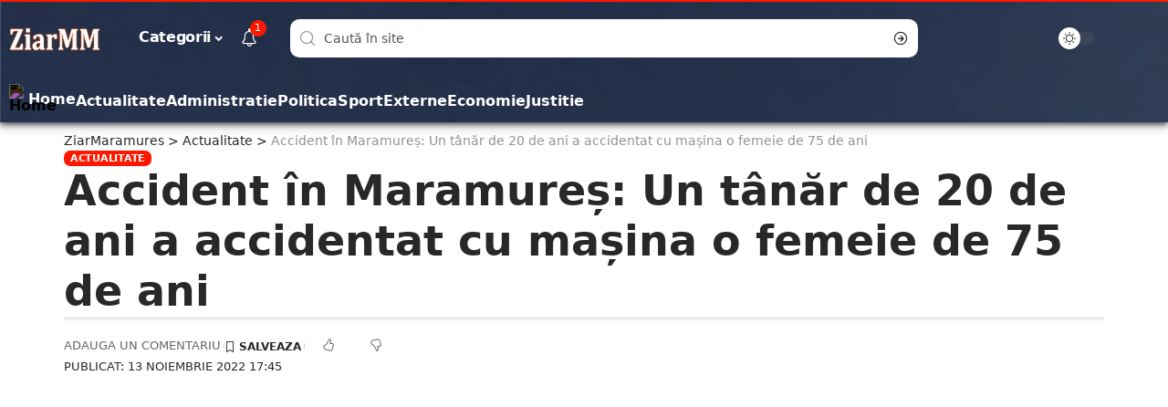

--- FILE ---
content_type: text/html; charset=UTF-8
request_url: https://ziarmaramures.ro/accident-in-maramures-un-tanar-de-20-de-ani-a-accidentat-cu-masina-o-femeie-de-75-de-ani/
body_size: 21542
content:
<!DOCTYPE html><html lang="ro-RO"><head><meta http-equiv="Content-Type" content="text/html; charset=utf-8" /><meta http-equiv="X-UA-Compatible" content="IE=edge" /><meta name="viewport" content="width=device-width, initial-scale=1.0" /><link rel="profile" href="https://gmpg.org/xfn/11" /><meta name='robots' content='index, follow, max-image-preview:large, max-snippet:-1, max-video-preview:-1' /><link rel="apple-touch-icon" href="https://ziarmaramures.ro/wp-content/webpc-passthru.php?src=https://ziarmaramures.ro/wp-content/uploads/2025/09/ziarmm-logo-dark.png&amp;nocache=1"/><meta name="msapplication-TileColor" content="#ffffff"><meta name="msapplication-TileImage" content="https://ziarmaramures.ro/wp-content/webpc-passthru.php?src=https://ziarmaramures.ro/wp-content/uploads/2025/09/ziarmm-logo-dark.png&amp;nocache=1"/><title>Accident în Maramureș: Un tânăr de 20 de ani a accidentat cu mașina o femeie de 75 de ani | ZiarMaramures</title><meta name="description" content="ZiarMaramures - Accident în Maramureș: Un tânăr de 20 de ani a accidentat cu mașina o femeie de 75 de ani" /><link rel="canonical" href="https://ziarmaramures.ro/accident-in-maramures-un-tanar-de-20-de-ani-a-accidentat-cu-masina-o-femeie-de-75-de-ani/" /><meta property="og:locale" content="ro_RO" /><meta property="og:type" content="article" /><meta property="og:title" content="Accident în Maramureș: Un tânăr de 20 de ani a accidentat cu mașina o femeie de 75 de ani | ZiarMaramures" /><meta property="og:description" content="ZiarMaramures - Accident în Maramureș: Un tânăr de 20 de ani a accidentat cu mașina o femeie de 75 de ani" /><meta property="og:url" content="https://ziarmaramures.ro/accident-in-maramures-un-tanar-de-20-de-ani-a-accidentat-cu-masina-o-femeie-de-75-de-ani/" /><meta property="og:site_name" content="ZiarMaramures" /><meta property="article:publisher" content="https://www.facebook.com/ziarmm.ro/" /><meta property="article:published_time" content="2022-11-13T15:45:06+00:00" /><meta property="og:image" content="https://ziarmaramures.ro/wp-content/webpc-passthru.php?src=https://ziarmaramures.ro/wp-content/uploads/2023/07/112-salvare-ambulanta-accident-1024x577-1.jpg&amp;nocache=1" /><meta property="og:image:width" content="1024" /><meta property="og:image:height" content="577" /><meta property="og:image:type" content="image/jpeg" /><meta name="author" content="De la Vlad" /><meta name="twitter:card" content="summary_large_image" /><meta name="twitter:label1" content="Scris de" /><meta name="twitter:data1" content="De la Vlad" /><meta name="twitter:label2" content="Timp estimat pentru citire" /><meta name="twitter:data2" content="1 minut" /> <script type="application/ld+json" class="yoast-schema-graph">{"@context":"https://schema.org","@graph":[{"@type":"Article","@id":"https://ziarmaramures.ro/accident-in-maramures-un-tanar-de-20-de-ani-a-accidentat-cu-masina-o-femeie-de-75-de-ani/#article","isPartOf":{"@id":"https://ziarmaramures.ro/accident-in-maramures-un-tanar-de-20-de-ani-a-accidentat-cu-masina-o-femeie-de-75-de-ani/"},"author":{"name":"De la Vlad","@id":"https://ziarmaramures.ro/#/schema/person/77aa1d03eadfe7c84e32753205dd6e12"},"headline":"Accident în Maramureș: Un tânăr de 20 de ani a accidentat cu mașina o femeie de 75 de ani","datePublished":"2022-11-13T15:45:06+00:00","dateModified":"2022-11-13T15:45:06+00:00","mainEntityOfPage":{"@id":"https://ziarmaramures.ro/accident-in-maramures-un-tanar-de-20-de-ani-a-accidentat-cu-masina-o-femeie-de-75-de-ani/"},"wordCount":190,"commentCount":0,"publisher":{"@id":"https://ziarmaramures.ro/#organization"},"image":{"@id":"https://ziarmaramures.ro/accident-in-maramures-un-tanar-de-20-de-ani-a-accidentat-cu-masina-o-femeie-de-75-de-ani/#primaryimage"},"thumbnailUrl":"https://ziarmaramures.ro/wp-content/webpc-passthru.php?src=https://ziarmaramures.ro/wp-content/uploads/2023/07/112-salvare-ambulanta-accident-1024x577-1.jpg&amp;nocache=1","articleSection":["Actualitate"],"inLanguage":"ro-RO","potentialAction":[{"@type":"CommentAction","name":"Comment","target":["https://ziarmaramures.ro/accident-in-maramures-un-tanar-de-20-de-ani-a-accidentat-cu-masina-o-femeie-de-75-de-ani/#respond"]}]},{"@type":"WebPage","@id":"https://ziarmaramures.ro/accident-in-maramures-un-tanar-de-20-de-ani-a-accidentat-cu-masina-o-femeie-de-75-de-ani/","url":"https://ziarmaramures.ro/accident-in-maramures-un-tanar-de-20-de-ani-a-accidentat-cu-masina-o-femeie-de-75-de-ani/","name":"Accident în Maramureș: Un tânăr de 20 de ani a accidentat cu mașina o femeie de 75 de ani | ZiarMaramures","isPartOf":{"@id":"https://ziarmaramures.ro/#website"},"primaryImageOfPage":{"@id":"https://ziarmaramures.ro/accident-in-maramures-un-tanar-de-20-de-ani-a-accidentat-cu-masina-o-femeie-de-75-de-ani/#primaryimage"},"image":{"@id":"https://ziarmaramures.ro/accident-in-maramures-un-tanar-de-20-de-ani-a-accidentat-cu-masina-o-femeie-de-75-de-ani/#primaryimage"},"thumbnailUrl":"https://ziarmaramures.ro/wp-content/webpc-passthru.php?src=https://ziarmaramures.ro/wp-content/uploads/2023/07/112-salvare-ambulanta-accident-1024x577-1.jpg&amp;nocache=1","datePublished":"2022-11-13T15:45:06+00:00","dateModified":"2022-11-13T15:45:06+00:00","description":"ZiarMaramures - Accident în Maramureș: Un tânăr de 20 de ani a accidentat cu mașina o femeie de 75 de ani","breadcrumb":{"@id":"https://ziarmaramures.ro/accident-in-maramures-un-tanar-de-20-de-ani-a-accidentat-cu-masina-o-femeie-de-75-de-ani/#breadcrumb"},"inLanguage":"ro-RO","potentialAction":[{"@type":"ReadAction","target":["https://ziarmaramures.ro/accident-in-maramures-un-tanar-de-20-de-ani-a-accidentat-cu-masina-o-femeie-de-75-de-ani/"]}]},{"@type":"ImageObject","inLanguage":"ro-RO","@id":"https://ziarmaramures.ro/accident-in-maramures-un-tanar-de-20-de-ani-a-accidentat-cu-masina-o-femeie-de-75-de-ani/#primaryimage","url":"https://ziarmaramures.ro/wp-content/webpc-passthru.php?src=https://ziarmaramures.ro/wp-content/uploads/2023/07/112-salvare-ambulanta-accident-1024x577-1.jpg&amp;nocache=1","contentUrl":"https://ziarmaramures.ro/wp-content/webpc-passthru.php?src=https://ziarmaramures.ro/wp-content/uploads/2023/07/112-salvare-ambulanta-accident-1024x577-1.jpg&amp;nocache=1","width":1024,"height":577},{"@type":"BreadcrumbList","@id":"https://ziarmaramures.ro/accident-in-maramures-un-tanar-de-20-de-ani-a-accidentat-cu-masina-o-femeie-de-75-de-ani/#breadcrumb","itemListElement":[{"@type":"ListItem","position":1,"name":"Prima pagină","item":"https://ziarmaramures.ro/"},{"@type":"ListItem","position":2,"name":"Categorie","item":"https://ziarmaramures.ro/categorie/"},{"@type":"ListItem","position":3,"name":"Accident în Maramureș: Un tânăr de 20 de ani a accidentat cu mașina o femeie de 75 de ani"}]},{"@type":"WebSite","@id":"https://ziarmaramures.ro/#website","url":"https://ziarmaramures.ro/","name":"Ziar Maramures","description":"Știri, opinii și reportaje din Maramureș","publisher":{"@id":"https://ziarmaramures.ro/#organization"},"alternateName":"ZiarMM","potentialAction":[{"@type":"SearchAction","target":{"@type":"EntryPoint","urlTemplate":"https://ziarmaramures.ro/?s={search_term_string}"},"query-input":"required name=search_term_string"}],"inLanguage":"ro-RO"},{"@type":"Organization","@id":"https://ziarmaramures.ro/#organization","name":"Ziar Maramures","url":"https://ziarmaramures.ro/","logo":{"@type":"ImageObject","inLanguage":"ro-RO","@id":"https://ziarmaramures.ro/#/schema/logo/image/","url":"https://ziarmaramures.ro/wp-content/webpc-passthru.php?src=https://ziarmaramures.ro/wp-content/uploads/2025/03/ziarmm-logo-albastru-2.jpg&amp;nocache=1","contentUrl":"https://ziarmaramures.ro/wp-content/webpc-passthru.php?src=https://ziarmaramures.ro/wp-content/uploads/2025/03/ziarmm-logo-albastru-2.jpg&amp;nocache=1","width":1600,"height":480,"caption":"Ziar Maramures"},"image":{"@id":"https://ziarmaramures.ro/#/schema/logo/image/"},"sameAs":["https://www.facebook.com/ziarmm.ro/","https://www.tiktok.com/@ziarmm.ro","https://www.instagram.com/ziarmm.ro/"]},{"@type":"Person","@id":"https://ziarmaramures.ro/#/schema/person/77aa1d03eadfe7c84e32753205dd6e12","name":"De la Vlad","image":{"@type":"ImageObject","inLanguage":"ro-RO","@id":"https://ziarmaramures.ro/#/schema/person/image/","url":"https://ziarmaramures.ro/wp-content/litespeed/avatar/5c23b3c5a141ff2eb47b3e3ed7efa872.jpg?ver=1768983475","contentUrl":"https://ziarmaramures.ro/wp-content/litespeed/avatar/5c23b3c5a141ff2eb47b3e3ed7efa872.jpg?ver=1768983475","caption":"De la Vlad"}}]}</script> <link rel="alternate" type="application/rss+xml" title="ZiarMaramures &raquo; Flux" href="https://ziarmaramures.ro/feed/" /><meta name="description" content="Duminică, 13 noiembrie, în jurul orei 14.00, polițiștii rutieri au fost sesizați despre producerea unui accident rutier pe D.N. 18, în localitatea Tisa. ”Deplasați la fața locului, polițiștii au constatat faptul că un tânăr de 20 de ani din Rona de Sus, aflat la volanul unui autoturism pe D.N. 18, localitatea Tisa,"><link rel="alternate" title="oEmbed (JSON)" type="application/json+oembed" href="https://ziarmaramures.ro/wp-json/oembed/1.0/embed?url=https%3A%2F%2Fziarmaramures.ro%2Faccident-in-maramures-un-tanar-de-20-de-ani-a-accidentat-cu-masina-o-femeie-de-75-de-ani%2F" /><link rel="alternate" title="oEmbed (XML)" type="text/xml+oembed" href="https://ziarmaramures.ro/wp-json/oembed/1.0/embed?url=https%3A%2F%2Fziarmaramures.ro%2Faccident-in-maramures-un-tanar-de-20-de-ani-a-accidentat-cu-masina-o-femeie-de-75-de-ani%2F&#038;format=xml" /><link rel="pingback" href="https://ziarmaramures.ro/xmlrpc.php"/> <script type="application/ld+json">{
    "@context": "https://schema.org",
    "@type": "Organization",
    "legalName": "ZiarMaramures",
    "url": "https://ziarmaramures.ro/"
}</script> <link data-optimized="2" rel="stylesheet" href="https://ziarmaramures.ro/wp-content/litespeed/css/fe556a6c04279d420d0f89339a4e65ed.css?ver=8201d" /> <script src="https://ziarmaramures.ro/wp-includes/js/jquery/jquery.min.js" id="jquery-core-js"></script> <script data-optimized="1" src="https://ziarmaramures.ro/wp-content/litespeed/js/1e25d94774c8469d2ef9744feade8d99.js?ver=e8d99" id="jquery-migrate-js"></script> <script data-optimized="1" src="https://ziarmaramures.ro/wp-content/litespeed/js/1178af1a66c55d810c411f3b3da69a0f.js?ver=69a0f" id="highlight-share-js"></script> <link rel="https://api.w.org/" href="https://ziarmaramures.ro/wp-json/" /><link rel="alternate" title="JSON" type="application/json" href="https://ziarmaramures.ro/wp-json/wp/v2/posts/1222299" /><link rel="EditURI" type="application/rsd+xml" title="RSD" href="https://ziarmaramures.ro/xmlrpc.php?rsd" /><link rel='shortlink' href='https://ziarmaramures.ro/?p=1222299' /> <script async src="https://www.googletagmanager.com/gtag/js?id=G-3317G0YSKX"></script> <script>window.dataLayer = window.dataLayer || [];

                    function gtag() {
                        dataLayer.push(arguments);
                    }

                    gtag('js', new Date());
                    gtag('config', 'G-3317G0YSKX');</script> <meta name="generator" content="speculation-rules 1.3.0"><meta name="generator" content="Elementor 3.34.3; features: e_font_icon_svg, additional_custom_breakpoints; settings: css_print_method-external, google_font-disabled, font_display-swap"> <script type="application/ld+json">{
    "@context": "https://schema.org",
    "@type": "WebSite",
    "@id": "https://ziarmaramures.ro/#website",
    "url": "https://ziarmaramures.ro/",
    "name": "ZiarMaramures",
    "potentialAction": {
        "@type": "SearchAction",
        "target": "https://ziarmaramures.ro/?s={search_term_string}",
        "query-input": "required name=search_term_string"
    }
}</script> <meta name="onesignal" content="wordpress-plugin"/> <script>window.OneSignal=window.OneSignal||[];OneSignal.push(function(){OneSignal.SERVICE_WORKER_UPDATER_PATH='OneSignalSDKUpdaterWorker.js';OneSignal.SERVICE_WORKER_PATH='OneSignalSDKWorker.js';OneSignal.SERVICE_WORKER_PARAM={scope:'/wp-content/plugins/onesignal-free-web-push-notifications/sdk_files/push/onesignal/'};OneSignal.setDefaultNotificationUrl("https://ziarmaramures.ro");var oneSignal_options={};window._oneSignalInitOptions=oneSignal_options;oneSignal_options.wordpress=!0;oneSignal_options.appId='0817e745-c718-47b4-9f31-5f8ad0805d4b';oneSignal_options.allowLocalhostAsSecureOrigin=!0;oneSignal_options.welcomeNotification={};oneSignal_options.welcomeNotification.title="ZiarMaramures";oneSignal_options.welcomeNotification.message="Iti multumim!";oneSignal_options.welcomeNotification.url="https://ziarmaramures.ro";oneSignal_options.path="https://ziarmaramures.ro/wp-content/plugins/onesignal-free-web-push-notifications/sdk_files/";oneSignal_options.safari_web_id="web.onesignal.auto.5093406a-927f-4c57-a877-608b6718a7cc";oneSignal_options.promptOptions={};oneSignal_options.promptOptions.actionMessage="ZiarMaramures doreste sa iti trimita notificari. Te poti dezabona oricand";oneSignal_options.promptOptions.exampleNotificationTitleDesktop="Acesta este un exemplu de notificare";oneSignal_options.promptOptions.exampleNotificationMessageDesktop="Notificarile vor aparea pe desktop";oneSignal_options.promptOptions.exampleNotificationTitleMobile="Acesta este un exemplu de notificare";oneSignal_options.promptOptions.exampleNotificationMessageMobile="Notificarile vor aparea pe dispozitivul tau";oneSignal_options.promptOptions.exampleNotificationCaption="(te poti dezabona oricand)";oneSignal_options.promptOptions.acceptButtonText="ACCEPT";oneSignal_options.promptOptions.cancelButtonText="Refuz";oneSignal_options.promptOptions.siteName="https://ziarmaramures.ro";oneSignal_options.promptOptions.autoAcceptTitle="Apasa Accept";OneSignal.init(window._oneSignalInitOptions);OneSignal.showSlidedownPrompt()});function documentInitOneSignal(){var oneSignal_elements=document.getElementsByClassName("OneSignal-prompt");var oneSignalLinkClickHandler=function(event){OneSignal.push(['registerForPushNotifications']);event.preventDefault()};for(var i=0;i<oneSignal_elements.length;i++)
oneSignal_elements[i].addEventListener('click',oneSignalLinkClickHandler,!1);}
if(document.readyState==='complete'){documentInitOneSignal()}else{window.addEventListener("load",function(event){documentInitOneSignal()})}</script> <script type="application/ld+json">{
    "@context": "https://schema.org",
    "@type": "Article",
    "headline": "Accident \u00een Maramure\u0219: Un t\u00e2n\u0103r de 20 de ani a accidentat cu ma\u0219ina o femeie de 75 de ani",
    "description": "Duminic\u0103, 13 noiembrie, \u00een jurul orei 14.00, poli\u021bi\u0219tii rutieri au fost sesiza\u021bi despre producerea unui accident rutier pe D.N. 18, \u00een localitatea Tisa. \u201dDeplasa\u021bi la fa\u021ba locului, poli\u021bi\u0219tii au constatat faptul c\u0103 un t\u00e2n\u0103r de 20 de ani din Rona de Sus, aflat la volanul unui autoturism pe D.N. 18, localitatea Tisa,",
    "mainEntityOfPage": {
        "@type": "WebPage",
        "@id": "https://ziarmaramures.ro/accident-in-maramures-un-tanar-de-20-de-ani-a-accidentat-cu-masina-o-femeie-de-75-de-ani/"
    },
    "author": {
        "@type": "Person",
        "name": "De la Vlad",
        "url": "https://ziarmaramures.ro/author/de-la-vlad/"
    },
    "publisher": {
        "@type": "Organization",
        "name": "ZiarMaramures",
        "url": "https://ziarmaramures.ro/",
        "logo": {
            "@type": "ImageObject",
            "url": "https://ziarmaramures.ro/wp-content/webpc-passthru.php?src=https://ziarmaramures.ro/wp-content/uploads/2025/09/ziarmm-logo.png&amp;nocache=1"
        }
    },
    "dateModified": "2022-11-13T17:45:06+02:00",
    "datePublished": "2022-11-13T17:45:06+02:00",
    "image": {
        "@type": "ImageObject",
        "url": "https://ziarmaramures.ro/wp-content/webpc-passthru.php?src=https://ziarmaramures.ro/wp-content/uploads/2023/07/112-salvare-ambulanta-accident-1024x577-1.jpg&amp;nocache=1",
        "width": "1024",
        "height": "577"
    },
    "commentCount": 0,
    "articleSection": [
        "Actualitate"
    ]
}</script> <meta property="og:title" content="Accident în Maramureș: Un tânăr de 20 de ani a accidentat cu mașina o femeie de 75 de ani"/><meta property="og:url" content="https://ziarmaramures.ro/accident-in-maramures-un-tanar-de-20-de-ani-a-accidentat-cu-masina-o-femeie-de-75-de-ani/"/><meta property="og:site_name" content="ZiarMaramures"/><meta property="og:image" content="https://ziarmaramures.ro/wp-content/webpc-passthru.php?src=https://ziarmaramures.ro/wp-content/uploads/2023/07/112-salvare-ambulanta-accident-1024x577-1.jpg&amp;nocache=1"/><meta property="og:type" content="article"/><meta property="article:published_time" content="2022-11-13T17:45:06+02:00"/><meta property="article:modified_time" content="2022-11-13T17:45:06+02:00"/><meta name="author" content="De la Vlad"/><meta name="twitter:card" content="summary_large_image"/><meta name="twitter:creator" content="@ZiarMaramures"/><meta name="twitter:label1" content="Written by"/><meta name="twitter:data1" content="De la Vlad"/><meta name="twitter:label2" content="Est. reading time"/><meta name="twitter:data2" content="1 minutes"/> <script type="application/ld+json">{"@context":"http://schema.org","@type":"BreadcrumbList","itemListElement":[{"@type":"ListItem","position":3,"item":{"@id":"https://ziarmaramures.ro/accident-in-maramures-un-tanar-de-20-de-ani-a-accidentat-cu-masina-o-femeie-de-75-de-ani/","name":"Accident în Maramureș: Un tânăr de 20 de ani a accidentat cu mașina o femeie de 75 de ani"}},{"@type":"ListItem","position":2,"item":{"@id":"https://ziarmaramures.ro/categorie/actualitate/","name":"Actualitate"}},{"@type":"ListItem","position":1,"item":{"@id":"https://ziarmaramures.ro","name":"ZiarMaramures"}}]}</script> <link rel="icon" href="https://ziarmaramures.ro/wp-content/webpc-passthru.php?src=https://ziarmaramures.ro/wp-content/uploads/2025/10/ziarmm.jpg&amp;nocache=1-150x150.webp" sizes="32x32" /><link rel="icon" href="https://ziarmaramures.ro/wp-content/webpc-passthru.php?src=https://ziarmaramures.ro/wp-content/uploads/2025/10/ziarmm.jpg&amp;nocache=1-300x300.webp" sizes="192x192" /><link rel="apple-touch-icon" href="https://ziarmaramures.ro/wp-content/webpc-passthru.php?src=https://ziarmaramures.ro/wp-content/uploads/2025/10/ziarmm.jpg&amp;nocache=1-300x300.webp" /><meta name="msapplication-TileImage" content="https://ziarmaramures.ro/wp-content/webpc-passthru.php?src=https://ziarmaramures.ro/wp-content/uploads/2025/10/ziarmm.jpg&amp;nocache=1-300x300.webp" /></head><body class="wp-singular post-template-default single single-post postid-1222299 single-format-standard wp-embed-responsive wp-theme-foxiz wp-child-theme-foxiz-child personalized-all elementor-default elementor-kit-8 menu-ani-4 hover-ani-2 btn-ani-1 is-rm-1 lmeta-dot loader-1 is-hd-rb_template is-stemplate is-backtop none-m-backtop  is-jscount" data-theme="default"><div class="site-outer"><div id="site-header" class="header-wrap rb-section header-template"><div class="reading-indicator"><span id="reading-progress"></span></div><div class="navbar-outer navbar-template-outer"><div id="header-template-holder"><div class="header-template-inner"><div data-elementor-type="wp-post" data-elementor-id="1758" class="elementor elementor-1758"><section class="elementor-section elementor-top-section elementor-element elementor-element-6ca9858 elementor-section-content-middle elementor-section-boxed elementor-section-height-default elementor-section-height-default" data-id="6ca9858" data-element_type="section"><div class="elementor-container elementor-column-gap-custom"><div class="elementor-column elementor-col-66 elementor-top-column elementor-element elementor-element-98ac1fc" data-id="98ac1fc" data-element_type="column"><div class="elementor-widget-wrap elementor-element-populated"><div class="elementor-element elementor-element-221c77a elementor-widget__width-auto elementor-widget elementor-widget-foxiz-logo" data-id="221c77a" data-element_type="widget" data-widget_type="foxiz-logo.default"><div class="elementor-widget-container"><div class="the-logo">
<a href="https://ziarmaramures.ro/">
<img loading="eager" decoding="async" data-mode="default" width="343" height="89" src="https://ziarmaramures.ro/wp-content/webpc-passthru.php?src=https://ziarmaramures.ro/wp-content/uploads/2025/09/ziarmm-logo.png&amp;nocache=1" alt="ZiarMaramures"/>
<img loading="eager" decoding="async" data-mode="dark" width="343" height="89" src="https://ziarmaramures.ro/wp-content/webpc-passthru.php?src=https://ziarmaramures.ro/wp-content/uploads/2025/09/ziarmm-logo.png&amp;nocache=1" alt=""/>
</a></div></div></div><div class="elementor-element elementor-element-a7ec343 elementor-widget__width-auto is-divider-none elementor-widget elementor-widget-foxiz-navigation" data-id="a7ec343" data-element_type="widget" data-widget_type="foxiz-navigation.default"><div class="elementor-widget-container"><nav id="site-navigation" class="main-menu-wrap template-menu" aria-label="main menu"><ul id="menu-main" class="main-menu rb-menu large-menu" itemscope itemtype="https://www.schema.org/SiteNavigationElement"><li id="menu-item-2061" class="menu-item menu-item-type-custom menu-item-object-custom menu-item-has-children menu-item-2061"><a href="#"><span>Categorii</span></a><ul class="sub-menu"><li id="menu-item-1198814" class="menu-item menu-item-type-taxonomy menu-item-object-category current-post-ancestor current-menu-parent current-post-parent menu-item-1198814"><a href="https://ziarmaramures.ro/categorie/actualitate/"><span>Actualitate</span></a></li><li id="menu-item-1198815" class="menu-item menu-item-type-taxonomy menu-item-object-category menu-item-1198815"><a href="https://ziarmaramures.ro/categorie/administratie/"><span>Administratie</span></a></li><li id="menu-item-1198816" class="menu-item menu-item-type-taxonomy menu-item-object-category menu-item-1198816"><a href="https://ziarmaramures.ro/categorie/agricultura/"><span>Agricultura</span></a></li><li id="menu-item-1198817" class="menu-item menu-item-type-taxonomy menu-item-object-category menu-item-1198817"><a href="https://ziarmaramures.ro/categorie/atlas-turistic/"><span>Atlas Turistic</span></a></li><li id="menu-item-1198818" class="menu-item menu-item-type-taxonomy menu-item-object-category menu-item-1198818"><a href="https://ziarmaramures.ro/categorie/auto/"><span>Auto</span></a></li><li id="menu-item-1198819" class="menu-item menu-item-type-taxonomy menu-item-object-category menu-item-1198819"><a href="https://ziarmaramures.ro/categorie/baia-mare/"><span>Baia Mare</span></a></li><li id="menu-item-1198820" class="menu-item menu-item-type-taxonomy menu-item-object-category menu-item-1198820"><a href="https://ziarmaramures.ro/categorie/cultura/"><span>Cultura</span></a></li><li id="menu-item-1198821" class="menu-item menu-item-type-taxonomy menu-item-object-category menu-item-1198821"><a href="https://ziarmaramures.ro/categorie/economie/"><span>Economie</span></a></li><li id="menu-item-1198822" class="menu-item menu-item-type-taxonomy menu-item-object-category menu-item-1198822"><a href="https://ziarmaramures.ro/categorie/externe/"><span>Externe</span></a></li><li id="menu-item-1198824" class="menu-item menu-item-type-taxonomy menu-item-object-category menu-item-1198824"><a href="https://ziarmaramures.ro/categorie/invatamant/"><span>Invatamant</span></a></li><li id="menu-item-1198825" class="menu-item menu-item-type-taxonomy menu-item-object-category menu-item-1198825"><a href="https://ziarmaramures.ro/categorie/it/"><span>IT</span></a></li><li id="menu-item-1198826" class="menu-item menu-item-type-taxonomy menu-item-object-category menu-item-1198826"><a href="https://ziarmaramures.ro/categorie/justitie/"><span>Justitie</span></a></li><li id="menu-item-1198828" class="menu-item menu-item-type-taxonomy menu-item-object-category menu-item-1198828"><a href="https://ziarmaramures.ro/categorie/meteo/"><span>Meteo</span></a></li><li id="menu-item-1198830" class="menu-item menu-item-type-taxonomy menu-item-object-category menu-item-1198830"><a href="https://ziarmaramures.ro/categorie/politica/"><span>Politica</span></a></li><li id="menu-item-1198831" class="menu-item menu-item-type-taxonomy menu-item-object-category menu-item-1198831"><a href="https://ziarmaramures.ro/categorie/politica/pnl/"><span>PNL</span></a></li><li id="menu-item-1198832" class="menu-item menu-item-type-taxonomy menu-item-object-category menu-item-1198832"><a href="https://ziarmaramures.ro/categorie/religie/"><span>Religie</span></a></li><li id="menu-item-1198833" class="menu-item menu-item-type-taxonomy menu-item-object-category menu-item-1198833"><a href="https://ziarmaramures.ro/categorie/sanatate/"><span>Sanatate</span></a></li><li id="menu-item-1198834" class="menu-item menu-item-type-taxonomy menu-item-object-category menu-item-1198834"><a href="https://ziarmaramures.ro/categorie/social/"><span>Social</span></a></li><li id="menu-item-1198835" class="menu-item menu-item-type-taxonomy menu-item-object-category menu-item-1198835"><a href="https://ziarmaramures.ro/categorie/sondaj/"><span>Sondaj</span></a></li><li id="menu-item-1198836" class="menu-item menu-item-type-taxonomy menu-item-object-category menu-item-1198836"><a href="https://ziarmaramures.ro/categorie/sport/"><span>Sport</span></a></li><li id="menu-item-1198837" class="menu-item menu-item-type-taxonomy menu-item-object-category menu-item-1198837"><a href="https://ziarmaramures.ro/categorie/sport/fotbal/"><span>Fotbal</span></a></li><li id="menu-item-1198838" class="menu-item menu-item-type-taxonomy menu-item-object-category menu-item-1198838"><a href="https://ziarmaramures.ro/categorie/sport/handbal/"><span>Handbal</span></a></li><li id="menu-item-1198839" class="menu-item menu-item-type-taxonomy menu-item-object-category menu-item-1198839"><a href="https://ziarmaramures.ro/categorie/sport/rugby/"><span>Rugby</span></a></li></ul></li></ul></nav></div></div><div class="elementor-element elementor-element-eb7ec0d elementor-widget__width-auto elementor-widget elementor-widget-foxiz-notification-icon" data-id="eb7ec0d" data-element_type="widget" data-widget_type="foxiz-notification-icon.default"><div class="elementor-widget-container"><div class="wnav-holder header-dropdown-outer">
<a href="#" class="dropdown-trigger notification-icon notification-trigger" aria-label="notification">
<span class="notification-icon-inner" data-title="Notificari">
<span class="notification-icon-holder">
<i class="rbi rbi-notification wnav-icon" aria-hidden="true"></i>
<span class="notification-info"></span>
</span>
</span> </a><div class="header-dropdown notification-dropdown"><div class="notification-popup"><div class="notification-header">
<span class="h4">Notificari</span></div><div class="notification-content light-scheme"><div class="scroll-holder"><div class="rb-notification ecat-l-dot is-feat-right" data-interval="24"></div></div></div></div></div></div></div></div><div class="elementor-element elementor-element-c44caf1 elementor-widget__width-initial elementor-widget elementor-widget-foxiz-search-icon" data-id="c44caf1" data-element_type="widget" data-widget_type="foxiz-search-icon.default"><div class="elementor-widget-container"><div class="header-search-form is-form-layout"><form method="get" action="https://ziarmaramures.ro/" class="rb-search-form live-search-form"  data-search="post" data-limit="5" data-follow="0"><div class="search-form-inner">
<span class="search-icon"><i class="rbi rbi-search" aria-hidden="true"></i></span>
<span class="search-text"><input type="text" class="field" placeholder="Caută în site" value="" name="s"/></span>
<span class="rb-search-submit"><input type="submit" value="Cauta"/><i class="rbi rbi-cright" aria-hidden="true"></i></span>
<span class="live-search-animation rb-loader"></span></div><div class="live-search-response"></div></form></div></div></div></div></div><div class="elementor-column elementor-col-33 elementor-top-column elementor-element elementor-element-7243c8b" data-id="7243c8b" data-element_type="column"><div class="elementor-widget-wrap elementor-element-populated"><div class="elementor-element elementor-element-c24ee4e elementor-widget__width-auto elementor-widget elementor-widget-foxiz-dark-mode-toggle" data-id="c24ee4e" data-element_type="widget" data-widget_type="foxiz-dark-mode-toggle.default"><div class="elementor-widget-container"><div class="dark-mode-toggle-wrap"><div class="dark-mode-toggle">
<span class="dark-mode-slide">
<i class="dark-mode-slide-btn mode-icon-dark" data-title="Comutati la Deschis"><svg class="svg-icon svg-mode-dark" aria-hidden="true" role="img" focusable="false" xmlns="http://www.w3.org/2000/svg" viewBox="0 0 512 512"><path fill="currentColor" d="M507.681,209.011c-1.297-6.991-7.324-12.111-14.433-12.262c-7.104-0.122-13.347,4.711-14.936,11.643 c-15.26,66.497-73.643,112.94-141.978,112.94c-80.321,0-145.667-65.346-145.667-145.666c0-68.335,46.443-126.718,112.942-141.976 c6.93-1.59,11.791-7.826,11.643-14.934c-0.149-7.108-5.269-13.136-12.259-14.434C287.546,1.454,271.735,0,256,0 C187.62,0,123.333,26.629,74.98,74.981C26.628,123.333,0,187.62,0,256s26.628,132.667,74.98,181.019 C123.333,485.371,187.62,512,256,512s132.667-26.629,181.02-74.981C485.372,388.667,512,324.38,512,256 C512,240.278,510.546,224.469,507.681,209.011z" /></svg></i>
<i class="dark-mode-slide-btn mode-icon-default" data-title="Comutati la Inchis"><svg class="svg-icon svg-mode-light" aria-hidden="true" role="img" focusable="false" xmlns="http://www.w3.org/2000/svg" viewBox="0 0 232.447 232.447"><path fill="currentColor" d="M116.211,194.8c-4.143,0-7.5,3.357-7.5,7.5v22.643c0,4.143,3.357,7.5,7.5,7.5s7.5-3.357,7.5-7.5V202.3 C123.711,198.157,120.354,194.8,116.211,194.8z" /><path fill="currentColor" d="M116.211,37.645c4.143,0,7.5-3.357,7.5-7.5V7.505c0-4.143-3.357-7.5-7.5-7.5s-7.5,3.357-7.5,7.5v22.641 C108.711,34.288,112.068,37.645,116.211,37.645z" /><path fill="currentColor" d="M50.054,171.78l-16.016,16.008c-2.93,2.929-2.931,7.677-0.003,10.606c1.465,1.466,3.385,2.198,5.305,2.198 c1.919,0,3.838-0.731,5.302-2.195l16.016-16.008c2.93-2.929,2.931-7.677,0.003-10.606C57.731,168.852,52.982,168.851,50.054,171.78 z" /><path fill="currentColor" d="M177.083,62.852c1.919,0,3.838-0.731,5.302-2.195L198.4,44.649c2.93-2.929,2.931-7.677,0.003-10.606 c-2.93-2.932-7.679-2.931-10.607-0.003l-16.016,16.008c-2.93,2.929-2.931,7.677-0.003,10.607 C173.243,62.12,175.163,62.852,177.083,62.852z" /><path fill="currentColor" d="M37.645,116.224c0-4.143-3.357-7.5-7.5-7.5H7.5c-4.143,0-7.5,3.357-7.5,7.5s3.357,7.5,7.5,7.5h22.645 C34.287,123.724,37.645,120.366,37.645,116.224z" /><path fill="currentColor" d="M224.947,108.724h-22.652c-4.143,0-7.5,3.357-7.5,7.5s3.357,7.5,7.5,7.5h22.652c4.143,0,7.5-3.357,7.5-7.5 S229.09,108.724,224.947,108.724z" /><path fill="currentColor" d="M50.052,60.655c1.465,1.465,3.384,2.197,5.304,2.197c1.919,0,3.839-0.732,5.303-2.196c2.93-2.929,2.93-7.678,0.001-10.606 L44.652,34.042c-2.93-2.93-7.679-2.929-10.606-0.001c-2.93,2.929-2.93,7.678-0.001,10.606L50.052,60.655z" /><path fill="currentColor" d="M182.395,171.782c-2.93-2.929-7.679-2.93-10.606-0.001c-2.93,2.929-2.93,7.678-0.001,10.607l16.007,16.008 c1.465,1.465,3.384,2.197,5.304,2.197c1.919,0,3.839-0.732,5.303-2.196c2.93-2.929,2.93-7.678,0.001-10.607L182.395,171.782z" /><path fill="currentColor" d="M116.22,48.7c-37.232,0-67.523,30.291-67.523,67.523s30.291,67.523,67.523,67.523s67.522-30.291,67.522-67.523 S153.452,48.7,116.22,48.7z M116.22,168.747c-28.962,0-52.523-23.561-52.523-52.523S87.258,63.7,116.22,63.7 c28.961,0,52.522,23.562,52.522,52.523S145.181,168.747,116.22,168.747z" /></svg></i>
</span></div></div></div></div></div></div></div></section><section class="elementor-section elementor-top-section elementor-element elementor-element-5075b2d elementor-section-content-middle elementor-section-boxed elementor-section-height-default elementor-section-height-default" data-id="5075b2d" data-element_type="section"><div class="elementor-container elementor-column-gap-custom"><div class="elementor-column elementor-col-100 elementor-top-column elementor-element elementor-element-15d0a6e" data-id="15d0a6e" data-element_type="column"><div class="elementor-widget-wrap elementor-element-populated"><div class="elementor-element elementor-element-ec72bcb elementor-widget__width-auto elementor-widget elementor-widget-foxiz-sidebar-menu" data-id="ec72bcb" data-element_type="widget" data-widget_type="foxiz-sidebar-menu.default"><div class="elementor-widget-container"><ul id="menu-mobile-quick-access" class="sidebar-menu is-horizontal"><li id="menu-item-2117" class="menu-item menu-item-type-post_type menu-item-object-page menu-item-home menu-item-2117"><a href="https://ziarmaramures.ro/"><span><span class="menu-item-svg"><img fetchpriority="high" decoding="async" class="icon-svg" height="256" width="256" src="https://foxiz.themeruby.com/justforyou/wp-content/uploads/2023/04/home.svg" alt="Home"></span>Home</span></a></li><li id="menu-item-1198809" class="menu-item menu-item-type-taxonomy menu-item-object-category current-post-ancestor current-menu-parent current-post-parent menu-item-1198809"><a href="https://ziarmaramures.ro/categorie/actualitate/"><span>Actualitate</span></a></li><li id="menu-item-1198810" class="menu-item menu-item-type-taxonomy menu-item-object-category menu-item-1198810"><a href="https://ziarmaramures.ro/categorie/administratie/"><span>Administratie</span></a></li><li id="menu-item-1201708" class="menu-item menu-item-type-taxonomy menu-item-object-category menu-item-1201708"><a href="https://ziarmaramures.ro/categorie/politica/"><span>Politica</span></a></li><li id="menu-item-1198813" class="menu-item menu-item-type-taxonomy menu-item-object-category menu-item-1198813"><a href="https://ziarmaramures.ro/categorie/sport/"><span>Sport</span></a></li><li id="menu-item-1244630" class="menu-item menu-item-type-taxonomy menu-item-object-category menu-item-1244630"><a href="https://ziarmaramures.ro/categorie/externe/"><span>Externe</span></a></li><li id="menu-item-1244631" class="menu-item menu-item-type-taxonomy menu-item-object-category menu-item-1244631"><a href="https://ziarmaramures.ro/categorie/economie/"><span>Economie</span></a></li><li id="menu-item-1244632" class="menu-item menu-item-type-taxonomy menu-item-object-category menu-item-1244632"><a href="https://ziarmaramures.ro/categorie/justitie/"><span>Justitie</span></a></li></ul></div></div></div></div></div></section></div></div><div id="header-mobile" class="header-mobile"><div class="header-mobile-wrap"><div class="mbnav edge-padding"><div class="navbar-left"><div class="mobile-logo-wrap is-image-logo site-branding">
<a href="https://ziarmaramures.ro/" title="ZiarMaramures">
<img class="logo-default" data-mode="default" height="86" width="450" src="https://ziarmaramures.ro/wp-content/webpc-passthru.php?src=https://ziarmaramures.ro/wp-content/uploads/2025/09/ziarmm-logo.png&amp;nocache=1" alt="ZiarMaramures" decoding="async" loading="eager"><img class="logo-dark" data-mode="dark" height="86" width="450" src="https://ziarmaramures.ro/wp-content/webpc-passthru.php?src=https://ziarmaramures.ro/wp-content/uploads/2025/09/ziarmm-logo.png&amp;nocache=1" alt="ZiarMaramures" decoding="async" loading="eager">			</a></div></div><div class="navbar-right">
<a href="#" class="mobile-menu-trigger mobile-search-icon" aria-label="cauta"><i class="rbi rbi-search" aria-hidden="true"></i></a><div class="dark-mode-toggle-wrap"><div class="dark-mode-toggle">
<span class="dark-mode-slide">
<i class="dark-mode-slide-btn mode-icon-dark" data-title="Comutati la Deschis"><svg class="svg-icon svg-mode-dark" aria-hidden="true" role="img" focusable="false" xmlns="http://www.w3.org/2000/svg" viewBox="0 0 512 512"><path fill="currentColor" d="M507.681,209.011c-1.297-6.991-7.324-12.111-14.433-12.262c-7.104-0.122-13.347,4.711-14.936,11.643 c-15.26,66.497-73.643,112.94-141.978,112.94c-80.321,0-145.667-65.346-145.667-145.666c0-68.335,46.443-126.718,112.942-141.976 c6.93-1.59,11.791-7.826,11.643-14.934c-0.149-7.108-5.269-13.136-12.259-14.434C287.546,1.454,271.735,0,256,0 C187.62,0,123.333,26.629,74.98,74.981C26.628,123.333,0,187.62,0,256s26.628,132.667,74.98,181.019 C123.333,485.371,187.62,512,256,512s132.667-26.629,181.02-74.981C485.372,388.667,512,324.38,512,256 C512,240.278,510.546,224.469,507.681,209.011z" /></svg></i>
<i class="dark-mode-slide-btn mode-icon-default" data-title="Comutati la Inchis"><svg class="svg-icon svg-mode-light" aria-hidden="true" role="img" focusable="false" xmlns="http://www.w3.org/2000/svg" viewBox="0 0 232.447 232.447"><path fill="currentColor" d="M116.211,194.8c-4.143,0-7.5,3.357-7.5,7.5v22.643c0,4.143,3.357,7.5,7.5,7.5s7.5-3.357,7.5-7.5V202.3 C123.711,198.157,120.354,194.8,116.211,194.8z" /><path fill="currentColor" d="M116.211,37.645c4.143,0,7.5-3.357,7.5-7.5V7.505c0-4.143-3.357-7.5-7.5-7.5s-7.5,3.357-7.5,7.5v22.641 C108.711,34.288,112.068,37.645,116.211,37.645z" /><path fill="currentColor" d="M50.054,171.78l-16.016,16.008c-2.93,2.929-2.931,7.677-0.003,10.606c1.465,1.466,3.385,2.198,5.305,2.198 c1.919,0,3.838-0.731,5.302-2.195l16.016-16.008c2.93-2.929,2.931-7.677,0.003-10.606C57.731,168.852,52.982,168.851,50.054,171.78 z" /><path fill="currentColor" d="M177.083,62.852c1.919,0,3.838-0.731,5.302-2.195L198.4,44.649c2.93-2.929,2.931-7.677,0.003-10.606 c-2.93-2.932-7.679-2.931-10.607-0.003l-16.016,16.008c-2.93,2.929-2.931,7.677-0.003,10.607 C173.243,62.12,175.163,62.852,177.083,62.852z" /><path fill="currentColor" d="M37.645,116.224c0-4.143-3.357-7.5-7.5-7.5H7.5c-4.143,0-7.5,3.357-7.5,7.5s3.357,7.5,7.5,7.5h22.645 C34.287,123.724,37.645,120.366,37.645,116.224z" /><path fill="currentColor" d="M224.947,108.724h-22.652c-4.143,0-7.5,3.357-7.5,7.5s3.357,7.5,7.5,7.5h22.652c4.143,0,7.5-3.357,7.5-7.5 S229.09,108.724,224.947,108.724z" /><path fill="currentColor" d="M50.052,60.655c1.465,1.465,3.384,2.197,5.304,2.197c1.919,0,3.839-0.732,5.303-2.196c2.93-2.929,2.93-7.678,0.001-10.606 L44.652,34.042c-2.93-2.93-7.679-2.929-10.606-0.001c-2.93,2.929-2.93,7.678-0.001,10.606L50.052,60.655z" /><path fill="currentColor" d="M182.395,171.782c-2.93-2.929-7.679-2.93-10.606-0.001c-2.93,2.929-2.93,7.678-0.001,10.607l16.007,16.008 c1.465,1.465,3.384,2.197,5.304,2.197c1.919,0,3.839-0.732,5.303-2.196c2.93-2.929,2.93-7.678,0.001-10.607L182.395,171.782z" /><path fill="currentColor" d="M116.22,48.7c-37.232,0-67.523,30.291-67.523,67.523s30.291,67.523,67.523,67.523s67.522-30.291,67.522-67.523 S153.452,48.7,116.22,48.7z M116.22,168.747c-28.962,0-52.523-23.561-52.523-52.523S87.258,63.7,116.22,63.7 c28.961,0,52.522,23.562,52.522,52.523S145.181,168.747,116.22,168.747z" /></svg></i>
</span></div></div><div class="mobile-toggle-wrap">
<a href="#" class="mobile-menu-trigger" aria-label="mobile trigger">		<span class="burger-icon"><span></span><span></span><span></span></span>
</a></div></div></div><div class="mobile-qview"><ul id="menu-mobile-quick-access-1" class="mobile-qview-inner"><li class="menu-item menu-item-type-post_type menu-item-object-page menu-item-home menu-item-2117"><a href="https://ziarmaramures.ro/"><span><span class="menu-item-svg"><img fetchpriority="high" decoding="async" class="icon-svg" height="256" width="256" src="https://foxiz.themeruby.com/justforyou/wp-content/uploads/2023/04/home.svg" alt="Home"></span>Home</span></a></li><li class="menu-item menu-item-type-taxonomy menu-item-object-category current-post-ancestor current-menu-parent current-post-parent menu-item-1198809"><a href="https://ziarmaramures.ro/categorie/actualitate/"><span>Actualitate</span></a></li><li class="menu-item menu-item-type-taxonomy menu-item-object-category menu-item-1198810"><a href="https://ziarmaramures.ro/categorie/administratie/"><span>Administratie</span></a></li><li class="menu-item menu-item-type-taxonomy menu-item-object-category menu-item-1201708"><a href="https://ziarmaramures.ro/categorie/politica/"><span>Politica</span></a></li><li class="menu-item menu-item-type-taxonomy menu-item-object-category menu-item-1198813"><a href="https://ziarmaramures.ro/categorie/sport/"><span>Sport</span></a></li><li class="menu-item menu-item-type-taxonomy menu-item-object-category menu-item-1244630"><a href="https://ziarmaramures.ro/categorie/externe/"><span>Externe</span></a></li><li class="menu-item menu-item-type-taxonomy menu-item-object-category menu-item-1244631"><a href="https://ziarmaramures.ro/categorie/economie/"><span>Economie</span></a></li><li class="menu-item menu-item-type-taxonomy menu-item-object-category menu-item-1244632"><a href="https://ziarmaramures.ro/categorie/justitie/"><span>Justitie</span></a></li></ul></div></div><div class="mobile-collapse"><div class="collapse-holder"><div class="collapse-inner"><div class="mobile-search-form edge-padding"><div class="header-search-form is-form-layout">
<span class="h5">Cauta</span><form method="get" action="https://ziarmaramures.ro/" class="rb-search-form"  data-search="post" data-limit="0" data-follow="0"><div class="search-form-inner">
<span class="search-icon"><i class="rbi rbi-search" aria-hidden="true"></i></span>
<span class="search-text"><input type="text" class="field" placeholder="Cauta in site" value="" name="s"/></span>
<span class="rb-search-submit"><input type="submit" value="Cauta"/><i class="rbi rbi-cright" aria-hidden="true"></i></span></div></form></div></div><nav class="mobile-menu-wrap edge-padding"><ul id="mobile-menu" class="mobile-menu"><li class="menu-item menu-item-type-custom menu-item-object-custom menu-item-has-children menu-item-2061"><a href="#"><span>Categorii</span></a><ul class="sub-menu"><li class="menu-item menu-item-type-taxonomy menu-item-object-category current-post-ancestor current-menu-parent current-post-parent menu-item-1198814"><a href="https://ziarmaramures.ro/categorie/actualitate/"><span>Actualitate</span></a></li><li class="menu-item menu-item-type-taxonomy menu-item-object-category menu-item-1198815"><a href="https://ziarmaramures.ro/categorie/administratie/"><span>Administratie</span></a></li><li class="menu-item menu-item-type-taxonomy menu-item-object-category menu-item-1198816"><a href="https://ziarmaramures.ro/categorie/agricultura/"><span>Agricultura</span></a></li><li class="menu-item menu-item-type-taxonomy menu-item-object-category menu-item-1198817"><a href="https://ziarmaramures.ro/categorie/atlas-turistic/"><span>Atlas Turistic</span></a></li><li class="menu-item menu-item-type-taxonomy menu-item-object-category menu-item-1198818"><a href="https://ziarmaramures.ro/categorie/auto/"><span>Auto</span></a></li><li class="menu-item menu-item-type-taxonomy menu-item-object-category menu-item-1198819"><a href="https://ziarmaramures.ro/categorie/baia-mare/"><span>Baia Mare</span></a></li><li class="menu-item menu-item-type-taxonomy menu-item-object-category menu-item-1198820"><a href="https://ziarmaramures.ro/categorie/cultura/"><span>Cultura</span></a></li><li class="menu-item menu-item-type-taxonomy menu-item-object-category menu-item-1198821"><a href="https://ziarmaramures.ro/categorie/economie/"><span>Economie</span></a></li><li class="menu-item menu-item-type-taxonomy menu-item-object-category menu-item-1198822"><a href="https://ziarmaramures.ro/categorie/externe/"><span>Externe</span></a></li><li class="menu-item menu-item-type-taxonomy menu-item-object-category menu-item-1198824"><a href="https://ziarmaramures.ro/categorie/invatamant/"><span>Invatamant</span></a></li><li class="menu-item menu-item-type-taxonomy menu-item-object-category menu-item-1198825"><a href="https://ziarmaramures.ro/categorie/it/"><span>IT</span></a></li><li class="menu-item menu-item-type-taxonomy menu-item-object-category menu-item-1198826"><a href="https://ziarmaramures.ro/categorie/justitie/"><span>Justitie</span></a></li><li class="menu-item menu-item-type-taxonomy menu-item-object-category menu-item-1198828"><a href="https://ziarmaramures.ro/categorie/meteo/"><span>Meteo</span></a></li><li class="menu-item menu-item-type-taxonomy menu-item-object-category menu-item-1198830"><a href="https://ziarmaramures.ro/categorie/politica/"><span>Politica</span></a></li><li class="menu-item menu-item-type-taxonomy menu-item-object-category menu-item-1198831"><a href="https://ziarmaramures.ro/categorie/politica/pnl/"><span>PNL</span></a></li><li class="menu-item menu-item-type-taxonomy menu-item-object-category menu-item-1198832"><a href="https://ziarmaramures.ro/categorie/religie/"><span>Religie</span></a></li><li class="menu-item menu-item-type-taxonomy menu-item-object-category menu-item-1198833"><a href="https://ziarmaramures.ro/categorie/sanatate/"><span>Sanatate</span></a></li><li class="menu-item menu-item-type-taxonomy menu-item-object-category menu-item-1198834"><a href="https://ziarmaramures.ro/categorie/social/"><span>Social</span></a></li><li class="menu-item menu-item-type-taxonomy menu-item-object-category menu-item-1198835"><a href="https://ziarmaramures.ro/categorie/sondaj/"><span>Sondaj</span></a></li><li class="menu-item menu-item-type-taxonomy menu-item-object-category menu-item-1198836"><a href="https://ziarmaramures.ro/categorie/sport/"><span>Sport</span></a></li><li class="menu-item menu-item-type-taxonomy menu-item-object-category menu-item-1198837"><a href="https://ziarmaramures.ro/categorie/sport/fotbal/"><span>Fotbal</span></a></li><li class="menu-item menu-item-type-taxonomy menu-item-object-category menu-item-1198838"><a href="https://ziarmaramures.ro/categorie/sport/handbal/"><span>Handbal</span></a></li><li class="menu-item menu-item-type-taxonomy menu-item-object-category menu-item-1198839"><a href="https://ziarmaramures.ro/categorie/sport/rugby/"><span>Rugby</span></a></li></ul></li></ul></nav><div class="collapse-template"><div data-elementor-type="wp-post" data-elementor-id="1920" class="elementor elementor-1920"><section class="elementor-section elementor-top-section elementor-element elementor-element-dede56b elementor-section-boxed elementor-section-height-default elementor-section-height-default" data-id="dede56b" data-element_type="section"><div class="elementor-container elementor-column-gap-custom"><div class="elementor-column elementor-col-100 elementor-top-column elementor-element elementor-element-b7798c4" data-id="b7798c4" data-element_type="column"><div class="elementor-widget-wrap elementor-element-populated"><div class="elementor-element elementor-element-23da2d8 elementor-widget-divider--separator-type-pattern elementor-widget-divider--view-line elementor-widget elementor-widget-divider" data-id="23da2d8" data-element_type="widget" data-widget_type="divider.default"><div class="elementor-widget-container"><div class="elementor-divider" style="--divider-pattern-url: url(&quot;data:image/svg+xml,%3Csvg xmlns=&#039;http://www.w3.org/2000/svg&#039; preserveAspectRatio=&#039;none&#039; overflow=&#039;visible&#039; height=&#039;100%&#039; viewBox=&#039;0 0 24 24&#039; fill=&#039;none&#039; stroke=&#039;black&#039; stroke-width=&#039;1&#039; stroke-linecap=&#039;square&#039; stroke-miterlimit=&#039;10&#039;%3E%3Cpath d=&#039;M0,6c6,0,0.9,11.1,6.9,11.1S18,6,24,6&#039;/%3E%3C/svg%3E&quot;);">
<span class="elementor-divider-separator">
</span></div></div></div><div class="elementor-element elementor-element-0f36716 elementor-widget elementor-widget-foxiz-heading" data-id="0f36716" data-element_type="widget" data-widget_type="foxiz-heading.default"><div class="elementor-widget-container"><div id="uid_0f36716" class="block-h heading-layout-19"><div class="heading-inner"><h3 class="heading-title"><span>Ultimele articole</span></h3></div></div></div></div><div class="elementor-element elementor-element-726d36a elementor-widget elementor-widget-foxiz-list-small-2" data-id="726d36a" data-element_type="widget" data-widget_type="foxiz-list-small-2.default"><div class="elementor-widget-container"><div id="uid_726d36a" class="block-wrap block-small block-list block-list-small-2 rb-columns rb-col-1 is-feat-left meta-s-"><div class="block-inner"><div class="p-wrap p-small p-list-small-2" data-pid="1253485"><div class="feat-holder"><div class="p-featured ratio-v1">
<a class="p-flink" href="https://ziarmaramures.ro/retelele-neuronale-gandirea-umana/" title="Cum imită rețelele neuronale gândirea umană">
<img width="330" height="220" src="https://ziarmaramures.ro/wp-content/webpc-passthru.php?src=https://ziarmaramures.ro/wp-content/uploads/2026/01/Depositphotos-retele-neuronale-inteligenta-artificiala-deep-thinking-1-330x220.jpg&amp;nocache=1" class="featured-img wp-post-image" alt="Rețelele neuronale influențează gândirea umană. Inteligența artificială este parte a vieții noastre." loading="eager" decoding="async" />		</a></div></div><div class="p-content"><h4 class="entry-title">		<a class="p-url" href="https://ziarmaramures.ro/retelele-neuronale-gandirea-umana/" rel="bookmark">Cum imită rețelele neuronale gândirea umană</a></h4><div class="p-meta has-bookmark"><div class="meta-inner is-meta">
<span class="meta-el meta-like" data-like="1253485">
<span class="el-like like-trigger" data-title="Like"><i class="rbi rbi-like"></i><span class="like-count">1</span></span>
<span class="el-dislike dislike-trigger" data-title="Dislike"><i class="rbi rbi-dislike"></i><span class="dislike-count"></span></span>
</span></div>
<span class="rb-bookmark bookmark-trigger" data-pid="1253485"></span></div></div></div><div class="p-wrap p-small p-list-small-2" data-pid="1253479"><div class="feat-holder"><div class="p-featured ratio-v1">
<a class="p-flink" href="https://ziarmaramures.ro/forumul-comisiilor-parlamentare-juridice-de-la-moisei/" title="Forumul Comisiilor Parlamentare Juridice de la Moisei, pol regional de dialog juridic european">
<img width="330" height="220" src="https://ziarmaramures.ro/wp-content/webpc-passthru.php?src=https://ziarmaramures.ro/wp-content/uploads/2026/01/forumul-de-la-moisei-maramures-20261-330x220.jpg&amp;nocache=1" class="featured-img wp-post-image" alt="Forumul de la Moisei din Județul Maramureș a reunit Comisiile Juridice din România, Moldova, Ucraina și Albania." loading="eager" decoding="async" />		</a></div></div><div class="p-content"><h4 class="entry-title">		<a class="p-url" href="https://ziarmaramures.ro/forumul-comisiilor-parlamentare-juridice-de-la-moisei/" rel="bookmark">Forumul Comisiilor Parlamentare Juridice de la Moisei, pol regional de dialog juridic european</a></h4><div class="p-meta has-bookmark"><div class="meta-inner is-meta">
<span class="meta-el meta-like" data-like="1253479">
<span class="el-like like-trigger" data-title="Like"><i class="rbi rbi-like"></i><span class="like-count">2</span></span>
<span class="el-dislike dislike-trigger" data-title="Dislike"><i class="rbi rbi-dislike"></i><span class="dislike-count">2</span></span>
</span></div>
<span class="rb-bookmark bookmark-trigger" data-pid="1253479"></span></div></div></div><div class="p-wrap p-small p-list-small-2" data-pid="1253468"><div class="feat-holder"><div class="p-featured ratio-v1">
<a class="p-flink" href="https://ziarmaramures.ro/paste-la-soare-dubai-tenerife-oferte-paste-2026/" title="Paște la soare: Dubai  sau Tenerife – tu ce alegi? Plecare din Budapesta, de la 850 euro">
<img width="330" height="220" src="https://ziarmaramures.ro/wp-content/webpc-passthru.php?src=https://ziarmaramures.ro/wp-content/uploads/2026/01/Depositphotos-tenerife-1-330x220.jpg&amp;nocache=1" class="featured-img wp-post-image" alt="" loading="eager" decoding="async" />		</a></div></div><div class="p-content"><h4 class="entry-title">		<a class="p-url" href="https://ziarmaramures.ro/paste-la-soare-dubai-tenerife-oferte-paste-2026/" rel="bookmark">Paște la soare: Dubai  sau Tenerife – tu ce alegi? Plecare din Budapesta, de la 850 euro</a></h4><div class="p-meta has-bookmark"><div class="meta-inner is-meta">
<span class="meta-el meta-like" data-like="1253468">
<span class="el-like like-trigger" data-title="Like"><i class="rbi rbi-like"></i><span class="like-count">2</span></span>
<span class="el-dislike dislike-trigger" data-title="Dislike"><i class="rbi rbi-dislike"></i><span class="dislike-count"></span></span>
</span></div>
<span class="rb-bookmark bookmark-trigger" data-pid="1253468"></span></div></div></div></div></div></div></div><div class="elementor-element elementor-element-48fd622 elementor-widget elementor-widget-foxiz-heading" data-id="48fd622" data-element_type="widget" data-widget_type="foxiz-heading.default"><div class="elementor-widget-container"><div id="uid_48fd622" class="block-h heading-layout-19"><div class="heading-inner"><h3 class="heading-title"><span>Stai conectat</span></h3><div class="heading-tagline h6"><span class="heading-tagline-label">Urmareste-ne:</span></div></div></div></div></div><div class="elementor-element elementor-element-29eb4ca yes-colorful elementor-widget elementor-widget-foxiz-social-follower" data-id="29eb4ca" data-element_type="widget" data-widget_type="foxiz-social-follower.default"><div class="elementor-widget-container"><div class="socials-counter h6 is-style-15 is-gstyle-3 is-icon-color is-h-bg"><div class="social-follower effect-fadeout"><div class="follower-el fb-follower"><a target="_blank" href="https://facebook.com/envato" class="facebook" aria-label="Facebook" rel="noopener nofollow"></a><span class="follower-inner"><span class="fnicon"><i class="rbi rbi-facebook" aria-hidden="true"></i></span><span class="fntotal">248.1k</span><span class="fnlabel">Followers</span><span class="text-count">Like</span></span></div><div class="follower-el twitter-follower"><a target="_blank" href="https://twitter.com/envato" class="twitter" aria-label="Twitter" rel="noopener nofollow"></a><span class="follower-inner"><span class="fnicon"><i class="rbi rbi-twitter" aria-hidden="true"></i></span><span class="fntotal">61.1k</span><span class="fnlabel">Followers</span><span class="text-count">Follow</span></span></div><div class="follower-el youtube-follower"><a target="_blank" href="https://www.youtube.com/c/envato" class="youtube" aria-label="Youtube" rel="noopener nofollow"></a><span class="follower-inner"><span class="fnicon"><i class="rbi rbi-youtube" aria-hidden="true"></i></span><span class="fntotal">165k</span><span class="fnlabel">Subscribers</span><span class="text-count">Subscribe</span></span></div></div></div></div></div></div></div></div></section></div></div><div class="collapse-sections"></div><div class="collapse-footer"><div class="collapse-copyright">2024 ZiarMaramures.ro</div></div></div></div></div></div></div></div></div><div class="site-wrap"><article id="post-1222299" class="post-1222299 post type-post status-publish format-standard has-post-thumbnail category-actualitate"><div data-elementor-type="wp-post" data-elementor-id="1198916" class="elementor elementor-1198916"><div class="elementor-element elementor-element-b620137 e-flex e-con-boxed e-con e-parent" data-id="b620137" data-element_type="container"><div class="e-con-inner"><div class="elementor-element elementor-element-eb43467 elementor-widget elementor-widget-foxiz-single-breadcrumb" data-id="eb43467" data-element_type="widget" data-widget_type="foxiz-single-breadcrumb.default"><div class="elementor-widget-container"><aside class="breadcrumb-wrap breadcrumb-navxt"><div class="breadcrumb-inner" vocab="https://schema.org/" typeof="BreadcrumbList"><span property="itemListElement" typeof="ListItem"><a property="item" typeof="WebPage" title="Go to ZiarMaramures." href="https://ziarmaramures.ro" class="home" ><span property="name">ZiarMaramures</span></a><meta property="position" content="1"></span> &gt; <span property="itemListElement" typeof="ListItem"><a property="item" typeof="WebPage" title="Go to the Actualitate Categorie archives." href="https://ziarmaramures.ro/categorie/actualitate/" class="taxonomy category" ><span property="name">Actualitate</span></a><meta property="position" content="2"></span> &gt; <span property="itemListElement" typeof="ListItem"><span property="name" class="post post-post current-item">Accident în Maramureș: Un tânăr de 20 de ani a accidentat cu mașina o femeie de 75 de ani</span><meta property="url" content="https://ziarmaramures.ro/accident-in-maramures-un-tanar-de-20-de-ani-a-accidentat-cu-masina-o-femeie-de-75-de-ani/"><meta property="position" content="3"></span></div></aside></div></div><div class="elementor-element elementor-element-c6bf20c elementor-widget elementor-widget-foxiz-single-category" data-id="c6bf20c" data-element_type="widget" data-widget_type="foxiz-single-category.default"><div class="elementor-widget-container"><div class="s-cats ecat-bg-4"><div class="p-categories"><a class="p-category category-id-1823" href="https://ziarmaramures.ro/categorie/actualitate/" rel="category">Actualitate</a></div></div></div></div><div class="elementor-element elementor-element-f0c7b22 e-flex e-con-boxed e-con e-child" data-id="f0c7b22" data-element_type="container"><div class="e-con-inner"></div></div><div class="elementor-element elementor-element-65cf8ec elementor-widget elementor-widget-foxiz-single-title" data-id="65cf8ec" data-element_type="widget" data-widget_type="foxiz-single-title.default"><div class="elementor-widget-container"><h1 class="s-title">Accident în Maramureș: Un tânăr de 20 de ani a accidentat cu mașina o femeie de 75 de ani</h1></div></div><div class="elementor-element elementor-element-ab7b126 default-scheme elementor-widget elementor-widget-foxiz-single-meta-bar" data-id="ab7b126" data-element_type="widget" data-widget_type="foxiz-single-meta-bar.default"><div class="elementor-widget-container"><div class="single-meta yes-wrap is-meta-author-color yes-border"><div class="smeta-in"><div class="smeta-sec"><div class="smeta-bottom meta-text">
<time class="updated-date" datetime="2022-11-13T17:45:06+02:00">Publicat: 13 noiembrie 2022 17:45</time></div><div class="p-meta"><div class="meta-inner is-meta"><span class="meta-el meta-comment">
<a href="https://ziarmaramures.ro/accident-in-maramures-un-tanar-de-20-de-ani-a-accidentat-cu-masina-o-femeie-de-75-de-ani/#respond">Adauga un comentariu</a>
</span>
<span class="meta-el meta-bookmark"><span class="rb-bookmark bookmark-trigger" data-pid="1222299"></span></span>
<span class="meta-el meta-like" data-like="1222299">
<span class="el-like like-trigger" data-title="Like"><i class="rbi rbi-like"></i><span class="like-count"></span></span>
<span class="el-dislike dislike-trigger" data-title="Dislike"><i class="rbi rbi-dislike"></i><span class="dislike-count"></span></span>
</span></div></div></div></div><div class="smeta-extra"><div class="t-shared-sec tooltips-n is-color"><div class="t-shared-header is-meta">
<i class="rbi rbi-share" aria-hidden="true"></i><span class="share-label">Distribuie</span></div><div class="effect-fadeout">            <a class="share-action share-trigger icon-facebook" aria-label="Share on Facebook" href="https://www.facebook.com/sharer.php?u=https%3A%2F%2Fziarmaramures.ro%2Faccident-in-maramures-un-tanar-de-20-de-ani-a-accidentat-cu-masina-o-femeie-de-75-de-ani%2F" data-title="Facebook" rel="nofollow"><i class="rbi rbi-facebook" aria-hidden="true"></i></a>
<a class="share-action share-trigger icon-twitter" aria-label="Share on Twitter" href="https://twitter.com/intent/tweet?text=Accident+%C3%AEn+Maramure%C8%99%3A+Un+t%C3%A2n%C4%83r+de+20+de+ani+a+accidentat+cu+ma%C8%99ina+o+femeie+de+75+de+ani&amp;url=https%3A%2F%2Fziarmaramures.ro%2Faccident-in-maramures-un-tanar-de-20-de-ani-a-accidentat-cu-masina-o-femeie-de-75-de-ani%2F&amp;via=ZiarMaramures" data-title="Twitter" rel="nofollow">
<i class="rbi rbi-twitter" aria-hidden="true"></i></a>            <a class="share-action icon-copy copy-trigger" aria-label="Copy Link" href="#" data-copied="Copied!" data-link="https://ziarmaramures.ro/accident-in-maramures-un-tanar-de-20-de-ani-a-accidentat-cu-masina-o-femeie-de-75-de-ani/" rel="nofollow" data-copy="Copy Link"><i class="rbi rbi-link-o" aria-hidden="true"></i></a>
<a class="share-action icon-print" aria-label="Print" rel="nofollow" href="javascript:if(window.print)window.print()" data-title="Print"><i class="rbi rbi-print" aria-hidden="true"></i></a>
<a class="share-action native-share-trigger more-icon" aria-label="More"  href="#" data-link="https://ziarmaramures.ro/accident-in-maramures-un-tanar-de-20-de-ani-a-accidentat-cu-masina-o-femeie-de-75-de-ani/" data-ptitle="Accident în Maramureș: Un tânăr de 20 de ani a accidentat cu mașina o femeie de 75 de ani" data-title="More"  rel="nofollow"><i class="rbi rbi-more" aria-hidden="true"></i></a></div></div></div></div></div></div><div class="elementor-element elementor-element-7f7376a elementor-widget elementor-widget-foxiz-single-featured" data-id="7f7376a" data-element_type="widget" data-widget_type="foxiz-single-featured.default"><div class="elementor-widget-container"><div class="s-feat-outer stemplate-feat"><div class="s-feat"><div class="featured-lightbox-trigger" data-source="https://ziarmaramures.ro/wp-content/webpc-passthru.php?src=https://ziarmaramures.ro/wp-content/uploads/2023/07/112-salvare-ambulanta-accident-1024x577-1.jpg&amp;nocache=1" data-caption="" data-attribution="">
<img width="1024" height="577" src="https://ziarmaramures.ro/wp-content/webpc-passthru.php?src=https://ziarmaramures.ro/wp-content/uploads/2023/07/112-salvare-ambulanta-accident-1024x577-1.jpg&amp;nocache=1" class="attachment-full size-full wp-post-image" alt="" loading="eager" decoding="async" /></div></div></div></div></div><div class="elementor-element elementor-element-2e99051 e-flex e-con-boxed e-con e-child" data-id="2e99051" data-element_type="container"><div class="e-con-inner"><div class="elementor-element elementor-element-b0dbb79 e-con-full e-flex e-con e-child" data-id="b0dbb79" data-element_type="container"><div class="elementor-element elementor-element-deb8aae e-flex e-con-boxed e-con e-child" data-id="deb8aae" data-element_type="container"><div class="e-con-inner"><div class="elementor-element elementor-element-b3729dd elementor-widget elementor-widget-foxiz-ad-image" data-id="b3729dd" data-element_type="widget" data-widget_type="foxiz-ad-image.default"><div class="elementor-widget-container"><div class="ad-wrap ad-image-wrap"><div class="ad-image"><a class="ad-destination" target="_blank" rel="noopener nofollow" href="https://www.cjmaramures.ro/activitate/comunicare/comunicate-de-presa/microbuze-electrice-pentru-elevii-din-maramures-printr-un-proiect-finantat-din-fonduri-europene"><img loading="lazy" loading="lazy" decoding="async" data-mode="default" src="https://ziarmaramures.ro/wp-content/webpc-passthru.php?src=https://ziarmaramures.ro/wp-content/uploads/2024/02/PNRR-Microbuze-pentru-elevi-in-Maramures-scaled.jpg&amp;nocache=1" alt="Ad image" width="2560" height="446"/><img loading="lazy" loading="lazy" decoding="async" data-mode="dark" src="https://ziarmaramures.ro/wp-content/webpc-passthru.php?src=https://ziarmaramures.ro/wp-content/uploads/2024/02/PNRR-Microbuze-pentru-elevi-in-Maramures-scaled.jpg&amp;nocache=1" alt="Ad image" width="2560" height="446"/></a></div></div></div></div><div class="elementor-element elementor-element-c31b3b5 elementor-widget elementor-widget-foxiz-ad-image" data-id="c31b3b5" data-element_type="widget" data-widget_type="foxiz-ad-image.default"><div class="elementor-widget-container"><div class="ad-wrap ad-image-wrap"><div class="ad-image"><a class="ad-destination" target="_blank" rel="noopener nofollow" href="https://www.mara-tour.ro"><img loading="lazy" loading="lazy" decoding="async" data-mode="default" src="https://ziarmaramures.ro/wp-content/uploads/2025/11/Mara-784x132-1.gif" alt="Oferte turism în Grecia 2026 cu plecări din Baia Mare și Cluj. Vezi toate zborurile." width="784" height="132"/><img loading="lazy" loading="lazy" decoding="async" data-mode="dark" src="https://ziarmaramures.ro/wp-content/uploads/2025/11/Mara-784x132-1.gif" alt="Oferte turism în Grecia 2026 cu plecări din Baia Mare și Cluj. Vezi toate zborurile." width="784" height="132"/></a></div></div></div></div></div></div><div class="elementor-element elementor-element-c74cd8e yes-wide-n elementor-widget-theme-post-content default-scheme elementor-widget elementor-widget-foxiz-single-content" data-id="c74cd8e" data-element_type="widget" data-widget_type="foxiz-single-content.default"><div class="elementor-widget-container"><div class="s-ct-wrap has-lsl"><div class="s-ct-inner"><div class="l-shared-sec-outer show-mobile"><div class="l-shared-sec"><div class="l-shared-header meta-text">
<i class="rbi rbi-share" aria-hidden="true"></i><span class="share-label">SHARE</span></div><div class="l-shared-items effect-fadeout is-color">
<a class="share-action share-trigger icon-facebook" aria-label="Share on Facebook" href="https://www.facebook.com/sharer.php?u=https%3A%2F%2Fziarmaramures.ro%2Faccident-in-maramures-un-tanar-de-20-de-ani-a-accidentat-cu-masina-o-femeie-de-75-de-ani%2F" data-title="Facebook" data-gravity=w rel="nofollow"><i class="rbi rbi-facebook" aria-hidden="true"></i></a>
<a class="share-action share-trigger icon-twitter" aria-label="Share on Twitter" href="https://twitter.com/intent/tweet?text=Accident+%C3%AEn+Maramure%C8%99%3A+Un+t%C3%A2n%C4%83r+de+20+de+ani+a+accidentat+cu+ma%C8%99ina+o+femeie+de+75+de+ani&amp;url=https%3A%2F%2Fziarmaramures.ro%2Faccident-in-maramures-un-tanar-de-20-de-ani-a-accidentat-cu-masina-o-femeie-de-75-de-ani%2F&amp;via=ZiarMaramures" data-title="Twitter" data-gravity=w rel="nofollow">
<i class="rbi rbi-twitter" aria-hidden="true"></i></a>            <a class="share-action icon-copy copy-trigger" aria-label="Copy Link" href="#" data-copied="Copied!" data-link="https://ziarmaramures.ro/accident-in-maramures-un-tanar-de-20-de-ani-a-accidentat-cu-masina-o-femeie-de-75-de-ani/" rel="nofollow" data-copy="Copy Link" data-gravity=w><i class="rbi rbi-link-o" aria-hidden="true"></i></a>
<a class="share-action icon-print" aria-label="Print" rel="nofollow" href="javascript:if(window.print)window.print()" data-title="Print" data-gravity=w><i class="rbi rbi-print" aria-hidden="true"></i></a>
<a class="share-action native-share-trigger more-icon" aria-label="More"  href="#" data-link="https://ziarmaramures.ro/accident-in-maramures-un-tanar-de-20-de-ani-a-accidentat-cu-masina-o-femeie-de-75-de-ani/" data-ptitle="Accident în Maramureș: Un tânăr de 20 de ani a accidentat cu mașina o femeie de 75 de ani" data-title="More"  data-gravity=w rel="nofollow"><i class="rbi rbi-more" aria-hidden="true"></i></a></div></div></div><div class="e-ct-outer"><div class="entry-content rbct clearfix is-highlight-shares"><p><img loading="lazy" loading="lazy" loading="lazy" decoding="async" class="aligncenter size-large wp-image-1174820" src="https://ziarmaramures.ro/wp-content/webpc-passthru.php?src=https://ziarmaramures.ro/wp-content/uploads/2022/10/112-salvare-ambulanta-accident-1024x577-1-1024x577.jpg&amp;nocache=1" alt="" width="1000" height="563" />Duminică, 13 noiembrie, în jurul orei 14.00, polițiștii rutieri au fost sesizați despre producerea unui accident rutier pe D.N. 18, în localitatea Tisa.</p><p>”Deplasați la fața locului, polițiștii au constatat faptul că un tânăr de 20 de ani din Rona de Sus, aflat la volanul unui autoturism pe D.N. 18, localitatea Tisa, având direcția de deplasare către Rona de Sus, a surprins și accidentat o femeie de 75 de ani din Sighetu Marmației, aflată în calitate de pieton.</p><p>Victima a fost transportată la Spitalul Municipal Sighetu Marmației în vederea acordării de îngrijiri medicale, ulterior fiind transportată la Spitalul Județean Baia Mare.</p><p>Conducătorul auto a fost testat alcoolscopic, rezultatul fiind zero. Acestuia i-au fost recoltate probe biologice de sânge în vederea stabilirii cu exactitate a alcoolemiei”, spun reprezentanții IPJ Maramureș.</p><p>În cauză, polițiștii au întocmit dosar penal și continuă cercetările sub aspectul comiterii infracțiunii de vătămare corporală din culpă.</p><p><strong>ZiarMM</strong></p></div></div></div><div class="e-shared-sec entry-sec"><div class="e-shared-header h4">
<i class="rbi rbi-share" aria-hidden="true"></i><span>Distribuie articolul</span></div><div class="rbbsl tooltips-n effect-fadeout is-bg">
<a class="share-action share-trigger icon-facebook" aria-label="Share on Facebook" href="https://www.facebook.com/sharer.php?u=https%3A%2F%2Fziarmaramures.ro%2Faccident-in-maramures-un-tanar-de-20-de-ani-a-accidentat-cu-masina-o-femeie-de-75-de-ani%2F" data-title="Facebook" rel="nofollow"><i class="rbi rbi-facebook" aria-hidden="true"></i><span>Facebook</span></a>
<a class="share-action share-trigger icon-twitter" aria-label="Share on Twitter" href="https://twitter.com/intent/tweet?text=Accident+%C3%AEn+Maramure%C8%99%3A+Un+t%C3%A2n%C4%83r+de+20+de+ani+a+accidentat+cu+ma%C8%99ina+o+femeie+de+75+de+ani&amp;url=https%3A%2F%2Fziarmaramures.ro%2Faccident-in-maramures-un-tanar-de-20-de-ani-a-accidentat-cu-masina-o-femeie-de-75-de-ani%2F&amp;via=ZiarMaramures" data-title="Twitter" rel="nofollow">
<i class="rbi rbi-twitter" aria-hidden="true"></i><span>Twitter</span></a>            <a class="share-action icon-copy copy-trigger" aria-label="Copy Link" href="#" data-copied="Copied!" data-link="https://ziarmaramures.ro/accident-in-maramures-un-tanar-de-20-de-ani-a-accidentat-cu-masina-o-femeie-de-75-de-ani/" rel="nofollow" data-copy="Copy Link"><i class="rbi rbi-link-o" aria-hidden="true"></i><span>Copy Link</span></a>
<a class="share-action icon-print" aria-label="Print" rel="nofollow" href="javascript:if(window.print)window.print()" data-title="Print"><i class="rbi rbi-print" aria-hidden="true"></i><span>Print</span></a>
<a class="share-action native-share-trigger more-icon" aria-label="More"  href="#" data-link="https://ziarmaramures.ro/accident-in-maramures-un-tanar-de-20-de-ani-a-accidentat-cu-masina-o-femeie-de-75-de-ani/" data-ptitle="Accident în Maramureș: Un tânăr de 20 de ani a accidentat cu mașina o femeie de 75 de ani" data-title="More"  rel="nofollow"><i class="rbi rbi-more" aria-hidden="true"></i></a></div></div></div></div></div><div class="elementor-element elementor-element-98f12c6 e-flex e-con-boxed e-con e-child" data-id="98f12c6" data-element_type="container"><div class="e-con-inner"></div></div></div><div class="elementor-element elementor-element-82279ac e-con-full e-flex e-con e-child" data-id="82279ac" data-element_type="container"><div class="elementor-element elementor-element-9895941 elementor-widget elementor-widget-sidebar" data-id="9895941" data-element_type="widget" data-widget_type="sidebar.default"><div class="elementor-widget-container"><div id="widget-ad-image-18" class="widget rb-section w-sidebar clearfix widget-ad-image"><aside class="advert-wrap advert-image"><div class="ad-wrap ad-image-wrap"><div class="ad-image"><a class="ad-destination" target="_blank" rel="noopener nofollow" href="https://www.mara-tour.ro/"><img loading="lazy" loading="lazy" decoding="async" data-mode="default" src="https://ziarmaramures.ro/wp-content/uploads/2024/11/Mara-330x270-1.gif" alt="Ad image" width="330" height="270"/><img loading="lazy" loading="lazy" decoding="async" data-mode="dark" src="https://ziarmaramures.ro/wp-content/uploads/2024/11/Mara-330x270-1.gif" alt="Ad image" width="330" height="270"/></a></div></div></aside></div><div id="widget-ad-script-2" class="widget rb-section w-sidebar clearfix widget-ad-script"><div class="ad-wrap ad-script-wrap"><div class="ad-script is-adsense"> <script async src="//pagead2.googlesyndication.com/pagead/js/adsbygoogle.js"></script> <ins class="adsbygoogle res-881" style="display:inline-block" data-ad-client="ca-pub-9023165415990638" data-ad-slot="8416971674"></ins> <script>(adsbygoogle = window.adsbygoogle || []).push({});</script> </div></div></div></div></div></div></div></div><div class="elementor-element elementor-element-b1cb163 elementor-widget elementor-widget-foxiz-ad-script" data-id="b1cb163" data-element_type="widget" data-widget_type="foxiz-ad-script.default"><div class="elementor-widget-container"><div class="ad-wrap ad-script-wrap">
<span class="ad-description is-meta">- Advertisement -</span><div class="ad-script is-adsense"> <script async src="//pagead2.googlesyndication.com/pagead/js/adsbygoogle.js"></script> <ins class="adsbygoogle res-uid_b1cb163" style="display:inline-block" data-ad-client="ca-pub-9023165415990638" data-ad-slot="6173951710"></ins> <script>(adsbygoogle = window.adsbygoogle || []).push({});</script> </div></div></div></div></div></div><div class="elementor-element elementor-element-0cc4912 e-flex e-con-boxed e-con e-parent" data-id="0cc4912" data-element_type="container"><div class="e-con-inner"><div class="elementor-element elementor-element-bc2f7f8 default-scheme elementor-widget elementor-widget-foxiz-single-comment" data-id="bc2f7f8" data-element_type="widget" data-widget_type="foxiz-single-comment.default"><div class="elementor-widget-container"><div class="comment-box-wrap entry-sec"><div class="comment-box-header">
<span class="comment-box-title h3"><i class="rbi rbi-comment" aria-hidden="true"></i><span class="is-invisible">Adaugă un comentariu</span></span>
<a href="#" class="show-post-comment"><i class="rbi rbi-comment" aria-hidden="true"></i>Adaugă un comentariu					</a></div><div class="comment-holder no-comment is-hidden"><div id="comments" class="comments-area"><div id="respond" class="comment-respond"><h3 id="reply-title" class="comment-reply-title">Lasă un răspuns <small><a rel="nofollow" id="cancel-comment-reply-link" href="/accident-in-maramures-un-tanar-de-20-de-ani-a-accidentat-cu-masina-o-femeie-de-75-de-ani/#respond" style="display:none;">Anulează răspunsul</a></small></h3><form action="https://ziarmaramures.ro/wp-comments-post.php" method="post" id="commentform" class="comment-form"><p class="comment-notes"><span id="email-notes">Adresa ta de email nu va fi publicată.</span> <span class="required-field-message">Câmpurile obligatorii sunt marcate cu <span class="required">*</span></span></p><p class="comment-form-comment"><label for="comment">Comentariu <span class="required">*</span></label><textarea placeholder="Adaugă un comentariu" id="comment" name="comment" cols="45" rows="8" maxlength="65525" required></textarea></p><p class="comment-form-author"><label for="author">Nume <span class="required">*</span></label> <input placeholder="Nume" id="author" name="author" type="text" value="" size="30" maxlength="245" autocomplete="name" required /></p><p class="comment-form-email"><label for="email">Email <span class="required">*</span></label> <input placeholder="Email" id="email" name="email" type="email" value="" size="30" maxlength="100" aria-describedby="email-notes" autocomplete="email" required /></p><p class="comment-form-url"><label for="url">Site web</label> <input placeholder="Website" id="url" name="url" type="url" value="" size="30" maxlength="200" autocomplete="url" /></p><p class="form-submit"><input name="submit" type="submit" id="submit" class="submit" value="Publică comentariul" /> <input type='hidden' name='comment_post_ID' value='1222299' id='comment_post_ID' />
<input type='hidden' name='comment_parent' id='comment_parent' value='0' /></p><div class="wantispam-required-fields"><input type="hidden" name="wantispam_t" class="wantispam-control wantispam-control-t" value="1769554857" /><div class="wantispam-group wantispam-group-q" style="clear: both;">
<label>Current ye@r <span class="required">*</span></label>
<input type="hidden" name="wantispam_a" class="wantispam-control wantispam-control-a" value="2026" />
<input type="text" name="wantispam_q" class="wantispam-control wantispam-control-q" value="7.3.6" autocomplete="off" /></div><div class="wantispam-group wantispam-group-e" style="display: none;">
<label>Leave this field empty</label>
<input type="text" name="wantispam_e_email_url_website" class="wantispam-control wantispam-control-e" value="" autocomplete="off" /></div></div></form></div></div></div></div></div></div></div></div><div class="elementor-element elementor-element-4e25617 e-flex e-con-boxed e-con e-parent" data-id="4e25617" data-element_type="container"><div class="e-con-inner"></div></div></div></article></div><footer class="footer-wrap rb-section left-dot footer-etemplate"><div data-elementor-type="wp-post" data-elementor-id="1877" class="elementor elementor-1877"><section class="elementor-section elementor-top-section elementor-element elementor-element-b4dae32 elementor-section-boxed elementor-section-height-default elementor-section-height-default" data-id="b4dae32" data-element_type="section"><div class="elementor-container elementor-column-gap-custom"><div class="elementor-column elementor-col-50 elementor-top-column elementor-element elementor-element-74ce873" data-id="74ce873" data-element_type="column"><div class="elementor-widget-wrap elementor-element-populated"><div class="elementor-element elementor-element-06dbd43 elementor-widget elementor-widget-foxiz-logo" data-id="06dbd43" data-element_type="widget" data-widget_type="foxiz-logo.default"><div class="elementor-widget-container"><div class="the-logo">
<a href="https://ziarmaramures.ro/">
<img loading="eager" decoding="async" data-mode="default" width="343" height="89" src="https://ziarmaramures.ro/wp-content/webpc-passthru.php?src=https://ziarmaramures.ro/wp-content/uploads/2025/09/ziarmm-logo.png&amp;nocache=1" alt="ZiarMaramures"/>
<img loading="eager" decoding="async" data-mode="dark" width="343" height="89" src="https://ziarmaramures.ro/wp-content/webpc-passthru.php?src=https://ziarmaramures.ro/wp-content/uploads/2025/09/ziarmm-logo.png&amp;nocache=1" alt=""/>
</a></div></div></div></div></div><div class="elementor-column elementor-col-25 elementor-top-column elementor-element elementor-element-c914dd4" data-id="c914dd4" data-element_type="column"><div class="elementor-widget-wrap elementor-element-populated"><div class="elementor-element elementor-element-bae099e elementor-widget elementor-widget-shortcode" data-id="bae099e" data-element_type="widget" data-widget_type="shortcode.default"><div class="elementor-widget-container"><div class="elementor-shortcode"></div></div></div></div></div><div class="elementor-column elementor-col-25 elementor-top-column elementor-element elementor-element-06ae006" data-id="06ae006" data-element_type="column"><div class="elementor-widget-wrap elementor-element-populated"><div class="elementor-element elementor-element-817b451 elementor-widget elementor-widget-foxiz-heading" data-id="817b451" data-element_type="widget" data-widget_type="foxiz-heading.default"><div class="elementor-widget-container"><div id="uid_817b451" class="block-h heading-layout-2"><div class="heading-inner"><h4 class="heading-title"><span>Utile</span></h4></div></div></div></div><div class="elementor-element elementor-element-5904da9 elementor-icon-list--layout-traditional elementor-list-item-link-full_width elementor-widget elementor-widget-icon-list" data-id="5904da9" data-element_type="widget" data-widget_type="icon-list.default"><div class="elementor-widget-container"><ul class="elementor-icon-list-items"><li class="elementor-icon-list-item">
<a href="/contact/"><span class="elementor-icon-list-icon">
<svg aria-hidden="true" class="e-font-icon-svg e-fas-pen-nib" viewBox="0 0 512 512" xmlns="http://www.w3.org/2000/svg"><path d="M136.6 138.79a64.003 64.003 0 0 0-43.31 41.35L0 460l14.69 14.69L164.8 324.58c-2.99-6.26-4.8-13.18-4.8-20.58 0-26.51 21.49-48 48-48s48 21.49 48 48-21.49 48-48 48c-7.4 0-14.32-1.81-20.58-4.8L37.31 497.31 52 512l279.86-93.29a64.003 64.003 0 0 0 41.35-43.31L416 224 288 96l-151.4 42.79zm361.34-64.62l-60.11-60.11c-18.75-18.75-49.16-18.75-67.91 0l-56.55 56.55 128.02 128.02 56.55-56.55c18.75-18.75 18.75-49.15 0-67.91z"></path></svg>						</span>
<span class="elementor-icon-list-text">Redactia</span>
</a></li></ul></div></div></div></div></div></section><section class="elementor-section elementor-top-section elementor-element elementor-element-1996ad2 elementor-section-boxed elementor-section-height-default elementor-section-height-default" data-id="1996ad2" data-element_type="section"><div class="elementor-container elementor-column-gap-custom"><div class="elementor-column elementor-col-100 elementor-top-column elementor-element elementor-element-0fb78e8" data-id="0fb78e8" data-element_type="column"><div class="elementor-widget-wrap elementor-element-populated"><div class="elementor-element elementor-element-5155754 elementor-widget-divider--view-line elementor-widget elementor-widget-divider" data-id="5155754" data-element_type="widget" data-widget_type="divider.default"><div class="elementor-widget-container"><div class="elementor-divider">
<span class="elementor-divider-separator">
</span></div></div></div><div class="elementor-element elementor-element-f4fb349 elementor-widget elementor-widget-text-editor" data-id="f4fb349" data-element_type="widget" data-widget_type="text-editor.default"><div class="elementor-widget-container"><p>2024 ZiarMaramures.ro</p></div></div></div></div></div></section></div></footer></div> <script>(function(){const darkModeID='RubyDarkMode';const currentMode=navigator.cookieEnabled?(localStorage.getItem(darkModeID)||'default'):'default';const selector=currentMode==='dark'?'.mode-icon-dark':'.mode-icon-default';const icons=document.querySelectorAll(selector);if(icons.length){icons.forEach(icon=>icon.classList.add('activated'))}
const readingSize=navigator.cookieEnabled?sessionStorage.getItem('rubyResizerStep')||'':'1';if(readingSize){const body=document.querySelector('body');switch(readingSize){case '2':body.classList.add('medium-entry-size');break;case '3':body.classList.add('big-entry-size');break}}})()</script> <script>(function(){let currentMode=null;const darkModeID='RubyDarkMode';currentMode=navigator.cookieEnabled?localStorage.getItem(darkModeID)||null:'default';if(!currentMode){currentMode='default';localStorage.setItem(darkModeID,'default')}
document.body.setAttribute('data-theme',currentMode==='dark'?'dark':'default')})()</script> <script type="speculationrules">{"prefetch":[{"source":"document","where":{"and":[{"href_matches":"/*"},{"not":{"href_matches":["/wp-*.php","/wp-admin/*","/wp-content/uploads/*","/wp-content/*","/wp-content/plugins/*","/wp-content/themes/foxiz-child/*","/wp-content/themes/foxiz/*","/*\\?(.+)"]}},{"not":{"selector_matches":"a[rel~=\"nofollow\"]"}},{"not":{"selector_matches":".no-prefetch, .no-prefetch a"}}]},"eagerness":"conservative"}]}</script> <script data-optimized="1" type="text/javascript">var cffajaxurl="https://ziarmaramures.ro/wp-admin/admin-ajax.php";var cfflinkhashtags="true"</script> <script>var _paq=window._paq=window._paq||[];_paq.push(['trackPageView']);_paq.push(['enableLinkTracking']);_paq.push(['alwaysUseSendBeacon']);_paq.push(['setTrackerUrl',"\/\/ziarmaramures.ro\/wp-content\/plugins\/matomo\/app\/matomo.php"]);_paq.push(['setSiteId','1']);var d=document,g=d.createElement('script'),s=d.getElementsByTagName('script')[0];g.type='text/javascript';g.async=!0;g.src="\/\/ziarmaramures.ro\/wp-content\/uploads\/matomo\/matomo.js";s.parentNode.insertBefore(g,s)</script> <div id="cmplz-cookiebanner-container"><div class="cmplz-cookiebanner cmplz-hidden banner-1 banner-a optin cmplz-bottom-right cmplz-categories-type-view-preferences" aria-modal="true" data-nosnippet="true" role="dialog" aria-live="polite" aria-labelledby="cmplz-header-1-optin" aria-describedby="cmplz-message-1-optin"><div class="cmplz-header"><div class="cmplz-logo"></div><div class="cmplz-title" id="cmplz-header-1-optin">Administrează consimțământul</div><div class="cmplz-close" tabindex="0" role="button" aria-label="Închide dialogul">
<svg aria-hidden="true" focusable="false" data-prefix="fas" data-icon="times" class="svg-inline--fa fa-times fa-w-11" role="img" xmlns="http://www.w3.org/2000/svg" viewBox="0 0 352 512"><path fill="currentColor" d="M242.72 256l100.07-100.07c12.28-12.28 12.28-32.19 0-44.48l-22.24-22.24c-12.28-12.28-32.19-12.28-44.48 0L176 189.28 75.93 89.21c-12.28-12.28-32.19-12.28-44.48 0L9.21 111.45c-12.28 12.28-12.28 32.19 0 44.48L109.28 256 9.21 356.07c-12.28 12.28-12.28 32.19 0 44.48l22.24 22.24c12.28 12.28 32.2 12.28 44.48 0L176 322.72l100.07 100.07c12.28 12.28 32.2 12.28 44.48 0l22.24-22.24c12.28-12.28 12.28-32.19 0-44.48L242.72 256z"></path></svg></div></div><div class="cmplz-divider cmplz-divider-header"></div><div class="cmplz-body"><div class="cmplz-message" id="cmplz-message-1-optin">Pentru a oferi cea mai bună experiență, folosim tehnologii, cum ar fi cookie-uri, pentru a stoca și/sau accesa informațiile despre dispozitive. Consimțământul pentru aceste tehnologii ne permite să procesăm date, cum ar fi comportamentul de navigare sau ID-uri unice pe acest site. Dacă nu îți dai consimțământul sau îți retragi consimțământul dat poate avea afecte negative asupra unor anumite funcționalități și funcții.</div><div class="cmplz-categories">
<details class="cmplz-category cmplz-functional" >
<summary>
<span class="cmplz-category-header">
<span class="cmplz-category-title">Funcționale</span>
<span class='cmplz-always-active'>
<span class="cmplz-banner-checkbox">
<input type="checkbox"
id="cmplz-functional-optin"
data-category="cmplz_functional"
class="cmplz-consent-checkbox cmplz-functional"
size="40"
value="1"/>
<label class="cmplz-label" for="cmplz-functional-optin" tabindex="0"><span class="screen-reader-text">Funcționale</span></label>
</span>
Mereu activ							</span>
<span class="cmplz-icon cmplz-open">
<svg xmlns="http://www.w3.org/2000/svg" viewBox="0 0 448 512"  height="18" ><path d="M224 416c-8.188 0-16.38-3.125-22.62-9.375l-192-192c-12.5-12.5-12.5-32.75 0-45.25s32.75-12.5 45.25 0L224 338.8l169.4-169.4c12.5-12.5 32.75-12.5 45.25 0s12.5 32.75 0 45.25l-192 192C240.4 412.9 232.2 416 224 416z"/></svg>
</span>
</span>
</summary><div class="cmplz-description">
<span class="cmplz-description-functional">Stocarea tehnică sau accesul este strict necesară în scopul legitim de a permite utilizarea unui anumit serviciu cerut în mod explicit de către un abonat sau un utilizator sau în scopul exclusiv de a executa transmiterea unei comunicări printr-o rețea de comunicații electronice.</span></div>
</details><details class="cmplz-category cmplz-preferences" >
<summary>
<span class="cmplz-category-header">
<span class="cmplz-category-title">Preferințe</span>
<span class="cmplz-banner-checkbox">
<input type="checkbox"
id="cmplz-preferences-optin"
data-category="cmplz_preferences"
class="cmplz-consent-checkbox cmplz-preferences"
size="40"
value="1"/>
<label class="cmplz-label" for="cmplz-preferences-optin" tabindex="0"><span class="screen-reader-text">Preferințe</span></label>
</span>
<span class="cmplz-icon cmplz-open">
<svg xmlns="http://www.w3.org/2000/svg" viewBox="0 0 448 512"  height="18" ><path d="M224 416c-8.188 0-16.38-3.125-22.62-9.375l-192-192c-12.5-12.5-12.5-32.75 0-45.25s32.75-12.5 45.25 0L224 338.8l169.4-169.4c12.5-12.5 32.75-12.5 45.25 0s12.5 32.75 0 45.25l-192 192C240.4 412.9 232.2 416 224 416z"/></svg>
</span>
</span>
</summary><div class="cmplz-description">
<span class="cmplz-description-preferences">Stocarea tehnică sau accesul este necesară în scop legitim pentru stocarea preferințelor care nu sunt cerute de abonat sau utilizator.</span></div>
</details><details class="cmplz-category cmplz-statistics" >
<summary>
<span class="cmplz-category-header">
<span class="cmplz-category-title">Statistici</span>
<span class="cmplz-banner-checkbox">
<input type="checkbox"
id="cmplz-statistics-optin"
data-category="cmplz_statistics"
class="cmplz-consent-checkbox cmplz-statistics"
size="40"
value="1"/>
<label class="cmplz-label" for="cmplz-statistics-optin" tabindex="0"><span class="screen-reader-text">Statistici</span></label>
</span>
<span class="cmplz-icon cmplz-open">
<svg xmlns="http://www.w3.org/2000/svg" viewBox="0 0 448 512"  height="18" ><path d="M224 416c-8.188 0-16.38-3.125-22.62-9.375l-192-192c-12.5-12.5-12.5-32.75 0-45.25s32.75-12.5 45.25 0L224 338.8l169.4-169.4c12.5-12.5 32.75-12.5 45.25 0s12.5 32.75 0 45.25l-192 192C240.4 412.9 232.2 416 224 416z"/></svg>
</span>
</span>
</summary><div class="cmplz-description">
<span class="cmplz-description-statistics">Stocarea tehnică sau accesul care sunt utilizate exclusiv în scopuri statistice.</span>
<span class="cmplz-description-statistics-anonymous">Stocarea tehnică sau accesul care sunt utilizate exclusiv în scopuri statistice anonime. Fără o citație, conformitatea voluntară din partea Furnizorului tău de servicii de internet sau înregistrările suplimentare de la o terță parte, informațiile stocate sau preluate numai în acest scop nu pot fi utilizate de obicei pentru a te identifica.</span></div>
</details>
<details class="cmplz-category cmplz-marketing" >
<summary>
<span class="cmplz-category-header">
<span class="cmplz-category-title">Marketing</span>
<span class="cmplz-banner-checkbox">
<input type="checkbox"
id="cmplz-marketing-optin"
data-category="cmplz_marketing"
class="cmplz-consent-checkbox cmplz-marketing"
size="40"
value="1"/>
<label class="cmplz-label" for="cmplz-marketing-optin" tabindex="0"><span class="screen-reader-text">Marketing</span></label>
</span>
<span class="cmplz-icon cmplz-open">
<svg xmlns="http://www.w3.org/2000/svg" viewBox="0 0 448 512"  height="18" ><path d="M224 416c-8.188 0-16.38-3.125-22.62-9.375l-192-192c-12.5-12.5-12.5-32.75 0-45.25s32.75-12.5 45.25 0L224 338.8l169.4-169.4c12.5-12.5 32.75-12.5 45.25 0s12.5 32.75 0 45.25l-192 192C240.4 412.9 232.2 416 224 416z"/></svg>
</span>
</span>
</summary><div class="cmplz-description">
<span class="cmplz-description-marketing">Stocarea tehnică sau accesul este necesară pentru a crea profiluri de utilizator la care trimitem publicitate sau pentru a urmări utilizatorul pe un site web sau pe mai multe site-uri web în scopuri de marketing similare.</span></div>
</details></div></div><div class="cmplz-links cmplz-information">
<a class="cmplz-link cmplz-manage-options cookie-statement" href="#" data-relative_url="#cmplz-manage-consent-container">Administrează opțiunile</a>
<a class="cmplz-link cmplz-manage-third-parties cookie-statement" href="#" data-relative_url="#cmplz-cookies-overview">Administrează serviciile</a>
<a class="cmplz-link cmplz-manage-vendors tcf cookie-statement" href="#" data-relative_url="#cmplz-tcf-wrapper">Administrează vânzătorii {vendor_count}</a>
<a class="cmplz-link cmplz-external cmplz-read-more-purposes tcf" target="_blank" rel="noopener noreferrer nofollow" href="https://cookiedatabase.org/tcf/purposes/">Citește mai multe despre aceste scopuri</a></div><div class="cmplz-divider cmplz-footer"></div><div class="cmplz-buttons">
<button class="cmplz-btn cmplz-accept">Acceptă</button>
<button class="cmplz-btn cmplz-deny">Refuză</button>
<button class="cmplz-btn cmplz-view-preferences">Vezi preferințele</button>
<button class="cmplz-btn cmplz-save-preferences">Salvează preferințele</button>
<a class="cmplz-btn cmplz-manage-options tcf cookie-statement" href="#" data-relative_url="#cmplz-manage-consent-container">Vezi preferințele</a></div><div class="cmplz-links cmplz-documents">
<a class="cmplz-link cookie-statement" href="#" data-relative_url="">{title}</a>
<a class="cmplz-link privacy-statement" href="#" data-relative_url="">{title}</a>
<a class="cmplz-link impressum" href="#" data-relative_url="">{title}</a></div></div></div><div id="cmplz-manage-consent" data-nosnippet="true"><button class="cmplz-btn cmplz-hidden cmplz-manage-consent manage-consent-1">Administrează consimțămintele</button></div><script type="speculationrules">{"prerender":[{"source":"document","where":{"and":[{"href_matches":"\/*"},{"not":{"href_matches":["\/wp-login.php","\/wp-admin\/*","\/*\\?*(^|&)_wpnonce=*","\/wp-content\/uploads\/*","\/wp-content\/*","\/wp-content\/plugins\/*","\/wp-content\/themes\/foxiz-child\/*","\/wp-content\/themes\/foxiz\/*"]}},{"not":{"selector_matches":"a[rel=nofollow]"}},{"not":{"selector_matches":".no-prerender"}}]},"eagerness":"moderate"}]}</script> <script type="text/template" id="bookmark-toggle-template"><i class="rbi rbi-bookmark" aria-hidden="true" data-title="Salveaza"></i>
			<i class="bookmarked-icon rbi rbi-bookmark-fill" aria-hidden="true" data-title="Undo Save"></i></script> <script type="text/template" id="bookmark-ask-login-template"><a class="login-toggle" data-title="Sign In to Save" href="https://ziarmaramures.ro/ziar-director/?redirect_to=https%3A%2F%2Fziarmaramures.ro%2Faccident-in-maramures-un-tanar-de-20-de-ani-a-accidentat-cu-masina-o-femeie-de-75-de-ani"><i class="rbi rbi-bookmark" aria-hidden="true"></i></a></script> <script type="text/template" id="follow-ask-login-template"><a class="login-toggle" data-title="Sign In to Follow" href="https://ziarmaramures.ro/ziar-director/?redirect_to=https%3A%2F%2Fziarmaramures.ro%2Faccident-in-maramures-un-tanar-de-20-de-ani-a-accidentat-cu-masina-o-femeie-de-75-de-ani"><i class="follow-icon rbi rbi-plus" aria-hidden="true"></i></a></script> <script type="text/template" id="follow-toggle-template"><i class="follow-icon rbi rbi-plus" data-title="Urmareste"></i>
			<i class="followed-icon rbi rbi-bookmark-fill" data-title="Nu mai urmari"></i></script> <aside id="bookmark-notification" class="bookmark-notification"></aside> <script type="text/template" id="bookmark-notification-template"><div class="bookmark-notification-inner {{classes}}">
					<div class="bookmark-featured">{{image}}</div>
					<div class="bookmark-inner">
						<span class="bookmark-title h5">{{title}}</span><span class="bookmark-desc">{{description}}</span>
					</div>
				</div></script> <script type="text/template" id="follow-notification-template"><div class="follow-info bookmark-notification-inner {{classes}}">
					<span class="follow-desc"><span>{{description}}</span><strong>{{name}}</strong></span>
				</div></script> <script>const lazyloadRunObserver=()=>{const lazyloadBackgrounds=document.querySelectorAll(`.e-con.e-parent:not(.e-lazyloaded)`);const lazyloadBackgroundObserver=new IntersectionObserver((entries)=>{entries.forEach((entry)=>{if(entry.isIntersecting){let lazyloadBackground=entry.target;if(lazyloadBackground){lazyloadBackground.classList.add('e-lazyloaded')}
lazyloadBackgroundObserver.unobserve(entry.target)}})},{rootMargin:'200px 0px 200px 0px'});lazyloadBackgrounds.forEach((lazyloadBackground)=>{lazyloadBackgroundObserver.observe(lazyloadBackground)})};const events=['DOMContentLoaded','elementor/lazyload/observe',];events.forEach((event)=>{document.addEventListener(event,lazyloadRunObserver)})</script> <div id="rb-user-popup-form" class="rb-user-popup-form mfp-animation mfp-hide"><div class="logo-popup-outer"><div class="logo-popup"><div class="login-popup-header">
<span class="logo-popup-heading h3">Welcome Back!</span><p class="logo-popup-description is-meta">Sign in to your account</p></div><div class="user-login-form"><form name="popup-form" id="popup-form" action="https://ziarmaramures.ro/ziar-director/" method="post"><p class="login-username">
<label for="user_login">Nume utilizator sau adresă email</label>
<input type="text" name="log" id="user_login" autocomplete="username" class="input" value="" size="20" /></p><p class="login-password">
<label for="user_pass">Parolă</label>
<input type="password" name="pwd" id="user_pass" autocomplete="current-password" spellcheck="false" class="input" value="" size="20" /></p><p class="login-remember"><label><input name="rememberme" type="checkbox" id="rememberme" value="forever" /> Ține-mă minte</label></p><p class="login-submit">
<input type="submit" name="wp-submit" id="wp-submit" class="button button-primary" value="Autentificare" />
<input type="hidden" name="redirect_to" value="https://ziarmaramures.ro/accident-in-maramures-un-tanar-de-20-de-ani-a-accidentat-cu-masina-o-femeie-de-75-de-ani" /></p></form><div class="login-form-footer is-meta">
<a href="https://ziarmaramures.ro/ziar-director/?action=lostpassword">Lost your password?</a></div></div></div></div></div> <script data-optimized="1" id="foxiz-core-js-extra">var foxizCoreParams={"ajaxurl":"https://ziarmaramures.ro/wp-admin/admin-ajax.php","darkModeID":"RubyDarkMode","cookieDomain":"","cookiePath":"/"}</script> <script data-optimized="1" src="https://ziarmaramures.ro/wp-content/litespeed/js/6dc5866002fd685c81f1c300f319a387.js?ver=9a387" id="foxiz-core-js"></script> <script data-optimized="1" src="https://ziarmaramures.ro/wp-content/litespeed/js/99af99e6ab6366006af1ce54ea7dc83c.js?ver=dc83c" id="anti-spam-script-js"></script> <script data-optimized="1" id="cffscripts-js-extra">var cffOptions={"placeholder":"https://ziarmaramures.ro/wp-content/plugins/custom-facebook-feed/assets/img/placeholder.png"}</script> <script data-optimized="1" src="https://ziarmaramures.ro/wp-content/litespeed/js/be6f8e069922f2596638c898f9796ee4.js?ver=96ee4" id="cffscripts-js"></script> <script id="wp-statistics-tracker-js-extra">var WP_Statistics_Tracker_Object = {"requestUrl":"https://ziarmaramures.ro/wp-json/wp-statistics/v2","ajaxUrl":"https://ziarmaramures.ro/wp-admin/admin-ajax.php","hitParams":{"wp_statistics_hit":1,"source_type":"post","source_id":1222299,"search_query":"","signature":"8a6aff9dbd1c95a97418c46a8a5d1810","endpoint":"hit"},"onlineParams":{"wp_statistics_hit":1,"source_type":"post","source_id":1222299,"search_query":"","signature":"8a6aff9dbd1c95a97418c46a8a5d1810","endpoint":"online"},"option":{"userOnline":"1","consentLevel":"","dntEnabled":"","bypassAdBlockers":"","isWpConsentApiActive":false,"trackAnonymously":false,"isPreview":false},"jsCheckTime":"60000"};
//# sourceURL=wp-statistics-tracker-js-extra</script> <script data-optimized="1" src="https://ziarmaramures.ro/wp-content/litespeed/js/0e99b2e136341e867ec23cdaf24e1da5.js?ver=e1da5" id="wp-statistics-tracker-js"></script> <script data-optimized="1" src="https://ziarmaramures.ro/wp-content/litespeed/js/6c549700129eeef37986acbe46c9da17.js?ver=9da17" id="comment-reply-js" async data-wp-strategy="async" fetchpriority="low"></script> <script data-optimized="1" src="https://ziarmaramures.ro/wp-content/litespeed/js/08b77edf5cf0a573ec224e5e8e3dc0c5.js?ver=dc0c5" id="jquery-waypoints-js"></script> <script data-optimized="1" src="https://ziarmaramures.ro/wp-content/litespeed/js/36e76dd33151b0f0596fee4e14f24902.js?ver=24902" id="rbswiper-js"></script> <script data-optimized="1" src="https://ziarmaramures.ro/wp-content/litespeed/js/6b99e71d9ea1465fd7eaae82de7c3824.js?ver=c3824" id="jquery-magnific-popup-js"></script> <script data-optimized="1" src="https://ziarmaramures.ro/wp-content/litespeed/js/2b5a877a9b2f74e011c8aeed8b26d9f1.js?ver=6d9f1" id="rb-tipsy-js"></script> <script data-optimized="1" src="https://ziarmaramures.ro/wp-content/litespeed/js/847c89b086ca1f5e32144863e5b7f884.js?ver=7f884" id="jquery-uitotop-js"></script> <script data-optimized="1" src="https://ziarmaramures.ro/wp-content/litespeed/js/3c1c9f22cc8960219e5285bf59411d26.js?ver=11d26" id="foxiz-personalize-js"></script> <script data-optimized="1" id="foxiz-global-js-extra">var foxizParams={"twitterName":"ZiarMaramures","sliderSpeed":"5000","sliderEffect":"slide","sliderFMode":"1","highlightShares":"1","highlightShareFacebook":"1","highlightShareTwitter":"1","highlightShareReddit":"1","singleLoadNextLimit":"20","yesReadingHis":"1222299","liveInterval":"600"}</script> <script data-optimized="1" src="https://ziarmaramures.ro/wp-content/litespeed/js/fe0af5ab5212a13ef3102eec9b9dcff3.js?ver=dcff3" id="foxiz-global-js"></script> <script data-optimized="1" id="cmplz-cookiebanner-js-extra">var complianz={"prefix":"cmplz_","user_banner_id":"1","set_cookies":[],"block_ajax_content":"","banner_version":"1351","version":"7.1.0","store_consent":"","do_not_track_enabled":"","consenttype":"optin","region":"eu","geoip":"","dismiss_timeout":"","disable_cookiebanner":"1","soft_cookiewall":"","dismiss_on_scroll":"","cookie_expiry":"365","url":"https://ziarmaramures.ro/wp-json/complianz/v1/","locale":"lang=ro&locale=ro_RO","set_cookies_on_root":"","cookie_domain":"","current_policy_id":"37","cookie_path":"/","categories":{"statistics":"statistice","marketing":"marketing"},"tcf_active":"","placeholdertext":"D\u0103 clic pentru a accepta cookie-urile pentru {category} \u0219i pentru a activa acest con\u021binut","css_file":"https://ziarmaramures.ro/wp-content/uploads/complianz/css/banner-{banner_id}-{type}.css?v=1351","page_links":{"eu":{"cookie-statement":{"title":"","url":"https://ziarmaramures.ro/contracte-finantare-spatii-reamenajate-la-scolile-simion-barnutiu-si-vasile-alecsandri-din-baia-mare/"},"privacy-statement":{"title":"Politica de confidentialitate","url":"https://ziarmaramures.ro/politica-de-confidentialitate/"}}},"tm_categories":"","forceEnableStats":"","preview":"","clean_cookies":"","aria_label":"D\u0103 clic pentru a accepta cookie-urile pentru {category} \u0219i pentru a activa acest con\u021binut"}</script> <script data-optimized="1" defer src="https://ziarmaramures.ro/wp-content/litespeed/js/84b030b6dca3d92243c0b87c6d868455.js?ver=68455" id="cmplz-cookiebanner-js"></script> <script data-optimized="1" id="cmplz-cookiebanner-js-after">if('undefined'!=typeof window.jQuery){jQuery(document).ready(function($){$(document).on('elementor/popup/show',()=>{let rev_cats=cmplz_categories.reverse();for(let key in rev_cats){if(rev_cats.hasOwnProperty(key)){let category=cmplz_categories[key];if(cmplz_has_consent(category)){document.querySelectorAll('[data-category="'+category+'"]').forEach(obj=>{cmplz_remove_placeholder(obj)})}}}
let services=cmplz_get_services_on_page();for(let key in services){if(services.hasOwnProperty(key)){let service=services[key].service;let category=services[key].category;if(cmplz_has_service_consent(service,category)){document.querySelectorAll('[data-service="'+service+'"]').forEach(obj=>{cmplz_remove_placeholder(obj)})}}}})})}
document.addEventListener("cmplz_enable_category",function(consentData){var category=consentData.detail.category;var services=consentData.detail.services;var blockedContentContainers=[];let selectorVideo='.cmplz-elementor-widget-video-playlist[data-category="'+category+'"],.elementor-widget-video[data-category="'+category+'"]';let selectorGeneric='[data-cmplz-elementor-href][data-category="'+category+'"]';for(var skey in services){if(services.hasOwnProperty(skey)){let service=skey;selectorVideo+=',.cmplz-elementor-widget-video-playlist[data-service="'+service+'"],.elementor-widget-video[data-service="'+service+'"]';selectorGeneric+=',[data-cmplz-elementor-href][data-service="'+service+'"]'}}
document.querySelectorAll(selectorVideo).forEach(obj=>{let elementService=obj.getAttribute('data-service');if(cmplz_is_service_denied(elementService)){return}
if(obj.classList.contains('cmplz-elementor-activated'))return;obj.classList.add('cmplz-elementor-activated');if(obj.hasAttribute('data-cmplz_elementor_widget_type')){let attr=obj.getAttribute('data-cmplz_elementor_widget_type');obj.classList.removeAttribute('data-cmplz_elementor_widget_type');obj.classList.setAttribute('data-widget_type',attr)}
if(obj.classList.contains('cmplz-elementor-widget-video-playlist')){obj.classList.remove('cmplz-elementor-widget-video-playlist');obj.classList.add('elementor-widget-video-playlist')}
obj.setAttribute('data-settings',obj.getAttribute('data-cmplz-elementor-settings'));blockedContentContainers.push(obj)});document.querySelectorAll(selectorGeneric).forEach(obj=>{let elementService=obj.getAttribute('data-service');if(cmplz_is_service_denied(elementService)){return}
if(obj.classList.contains('cmplz-elementor-activated'))return;if(obj.classList.contains('cmplz-fb-video')){obj.classList.remove('cmplz-fb-video');obj.classList.add('fb-video')}
obj.classList.add('cmplz-elementor-activated');obj.setAttribute('data-href',obj.getAttribute('data-cmplz-elementor-href'));blockedContentContainers.push(obj.closest('.elementor-widget'))});for(var key in blockedContentContainers){if(blockedContentContainers.hasOwnProperty(key)&&blockedContentContainers[key]!==undefined){let blockedContentContainer=blockedContentContainers[key];if(elementorFrontend.elementsHandler){elementorFrontend.elementsHandler.runReadyTrigger(blockedContentContainer)}
var cssIndex=blockedContentContainer.getAttribute('data-placeholder_class_index');blockedContentContainer.classList.remove('cmplz-blocked-content-container');blockedContentContainer.classList.remove('cmplz-placeholder-'+cssIndex)}}})</script> <script data-optimized="1" src="https://ziarmaramures.ro/wp-content/litespeed/js/a68075f676d0a5d1d896e5419f2868cc.js?ver=868cc" id="remote_sdk-js" async data-wp-strategy="async"></script> <script data-optimized="1" src="https://ziarmaramures.ro/wp-content/litespeed/js/752b6333ee9f8c9a721ffd88ff5b06a8.js?ver=b06a8" id="elementor-webpack-runtime-js"></script> <script data-optimized="1" src="https://ziarmaramures.ro/wp-content/litespeed/js/638d91b92a934299e04a64956be96dbe.js?ver=96dbe" id="elementor-frontend-modules-js"></script> <script data-optimized="1" src="https://ziarmaramures.ro/wp-content/litespeed/js/859da2322660e7c4661a3f5b542cb905.js?ver=cb905" id="jquery-ui-core-js"></script> <script data-optimized="1" id="elementor-frontend-js-before">var elementorFrontendConfig={"environmentMode":{"edit":!1,"wpPreview":!1,"isScriptDebug":!1},"i18n":{"shareOnFacebook":"Partajeaz\u0103 pe Facebook","shareOnTwitter":"Partajeaz\u0103 pe Twitter","pinIt":"Partajeaz\u0103 pe Pinterest","download":"Descarc\u0103","downloadImage":"Descarc\u0103 imaginea","fullscreen":"Ecran \u00eentreg","zoom":"M\u0103re\u0219te","share":"Partajeaz\u0103","playVideo":"Ruleaz\u0103 videoul","previous":"Anterioar\u0103","next":"Urm\u0103toare","close":"\u00cenchide","a11yCarouselPrevSlideMessage":"Diapozitivul anterior","a11yCarouselNextSlideMessage":"Diapozitivul urm\u0103tor","a11yCarouselFirstSlideMessage":"Acesta este primul diapozitiv","a11yCarouselLastSlideMessage":"Acesta este ultimul diapozitiv","a11yCarouselPaginationBulletMessage":"Mergi la diapozitiv"},"is_rtl":!1,"breakpoints":{"xs":0,"sm":480,"md":768,"lg":1025,"xl":1440,"xxl":1600},"responsive":{"breakpoints":{"mobile":{"label":"Portret mobil","value":767,"default_value":767,"direction":"max","is_enabled":!0},"mobile_extra":{"label":"Peisaj pe mobil","value":880,"default_value":880,"direction":"max","is_enabled":!1},"tablet":{"label":"Portret pe tablet\u0103","value":1024,"default_value":1024,"direction":"max","is_enabled":!0},"tablet_extra":{"label":"Peisaj pe tablet\u0103","value":1200,"default_value":1200,"direction":"max","is_enabled":!1},"laptop":{"label":"Laptop","value":1366,"default_value":1366,"direction":"max","is_enabled":!1},"widescreen":{"label":"Ecran lat","value":2400,"default_value":2400,"direction":"min","is_enabled":!1}},"hasCustomBreakpoints":!1},"version":"3.34.3","is_static":!1,"experimentalFeatures":{"e_font_icon_svg":!0,"additional_custom_breakpoints":!0,"container":!0,"nested-elements":!0,"home_screen":!0,"global_classes_should_enforce_capabilities":!0,"e_variables":!0,"cloud-library":!0,"e_opt_in_v4_page":!0,"e_interactions":!0,"e_editor_one":!0,"import-export-customization":!0},"urls":{"assets":"https:\/\/ziarmaramures.ro\/wp-content\/plugins\/elementor\/assets\/","ajaxurl":"https:\/\/ziarmaramures.ro\/wp-admin\/admin-ajax.php","uploadUrl":"https:\/\/ziarmaramures.ro\/wp-content\/uploads"},"nonces":{"floatingButtonsClickTracking":"6a5bbdc37e"},"swiperClass":"swiper","settings":{"page":[],"editorPreferences":[]},"kit":{"active_breakpoints":["viewport_mobile","viewport_tablet"],"global_image_lightbox":"yes","lightbox_enable_counter":"yes","lightbox_enable_fullscreen":"yes","lightbox_enable_zoom":"yes","lightbox_enable_share":"yes","lightbox_title_src":"title","lightbox_description_src":"description"},"post":{"id":1222299,"title":"Accident%20%C3%AEn%20Maramure%C8%99%3A%20Un%20t%C3%A2n%C4%83r%20de%2020%20de%20ani%20a%20accidentat%20cu%20ma%C8%99ina%20o%20femeie%20de%2075%20de%20ani%20%7C%20ZiarMaramures","excerpt":"","featuredImage":"https:\/\/ziarmaramures.ro\/wp-content\/uploads\/2023\/07\/112-salvare-ambulanta-accident-1024x577-1.jpg"}}</script> <script data-optimized="1" src="https://ziarmaramures.ro/wp-content/litespeed/js/8bd7d499cf656acbe7dceae44aaab699.js?ver=ab699" id="elementor-frontend-js"></script> <script defer src="https://static.cloudflareinsights.com/beacon.min.js/vcd15cbe7772f49c399c6a5babf22c1241717689176015" integrity="sha512-ZpsOmlRQV6y907TI0dKBHq9Md29nnaEIPlkf84rnaERnq6zvWvPUqr2ft8M1aS28oN72PdrCzSjY4U6VaAw1EQ==" data-cf-beacon='{"version":"2024.11.0","token":"c897cc48a5204aa99a6f28e90d010323","r":1,"server_timing":{"name":{"cfCacheStatus":true,"cfEdge":true,"cfExtPri":true,"cfL4":true,"cfOrigin":true,"cfSpeedBrain":true},"location_startswith":null}}' crossorigin="anonymous"></script>
</body></html>
<!-- Page optimized by LiteSpeed Cache @2026-01-28 01:00:57 -->

<!-- Page cached by LiteSpeed Cache 7.7 on 2026-01-28 01:00:57 -->
<!-- QUIC.cloud CCSS in queue -->

--- FILE ---
content_type: text/html; charset=utf-8
request_url: https://www.google.com/recaptcha/api2/aframe
body_size: 268
content:
<!DOCTYPE HTML><html><head><meta http-equiv="content-type" content="text/html; charset=UTF-8"></head><body><script nonce="4aB5Pu6zn2MHN_QLAPN0lQ">/** Anti-fraud and anti-abuse applications only. See google.com/recaptcha */ try{var clients={'sodar':'https://pagead2.googlesyndication.com/pagead/sodar?'};window.addEventListener("message",function(a){try{if(a.source===window.parent){var b=JSON.parse(a.data);var c=clients[b['id']];if(c){var d=document.createElement('img');d.src=c+b['params']+'&rc='+(localStorage.getItem("rc::a")?sessionStorage.getItem("rc::b"):"");window.document.body.appendChild(d);sessionStorage.setItem("rc::e",parseInt(sessionStorage.getItem("rc::e")||0)+1);localStorage.setItem("rc::h",'1769554862041');}}}catch(b){}});window.parent.postMessage("_grecaptcha_ready", "*");}catch(b){}</script></body></html>

--- FILE ---
content_type: text/javascript
request_url: https://ziarmaramures.ro/wp-content/litespeed/js/6dc5866002fd685c81f1c300f319a387.js?ver=9a387
body_size: 2003
content:
var FOXIZ_CORE_SCRIPT=(function(Module,$){"use strict";Module.init=function(){this._body=$('body');this.darkModeID=foxizCoreParams.darkModeID||'RubyDarkMode';this.mSiteID=foxizCoreParams.mSiteID||null;this.isCMode=document.body.classList.contains("is-cmode");this.personailizeUID=this.getUserUUID();this.initDarkModeCookie();this.switchDarkMode();this.noteToggle();this.emailToDownload();this.ajaxURL=foxizCoreParams.ajaxurl}
Module.generateUUID=function(){const alphabet='abcdefghijklmnopqrstuvwxyz0123456789';let id='';for(let i=0;i<7;i++){const randomIndex=Math.floor(Math.random()*alphabet.length);id+=alphabet[randomIndex]}
return id}
Module.setCookie=function(name,value,days=60){var date=new Date();date.setTime(date.getTime()+(days*24*60*60*1000));var expires='; expires='+date.toUTCString();var cookieDomain=foxizCoreParams.cookieDomain||'';var cookiePath=foxizCoreParams.cookiePath||'/';document.cookie=name+'='+encodeURIComponent(value)+expires+'; path='+cookiePath+'; domain='+cookieDomain}
Module.getCookie=function(name){var nameEQ=name+'=';var cookies=document.cookie.split(';');for(var i=0;i<cookies.length;i++){var cookie=cookies[i];while(cookie.charAt(0)==' ')cookie=cookie.substring(1,cookie.length);if(cookie.indexOf(nameEQ)==0)return decodeURIComponent(cookie.substring(nameEQ.length,cookie.length));}
return null}
Module.deleteCookie=function(name){var cookieDomain=foxizCoreParams.cookieDomain||'';var cookiePath=foxizCoreParams.cookiePath||'/';document.cookie=name+'=; expires=Thu, 01 Jan 1970 00:00:00 UTC; path='+cookiePath+'; domain='+cookieDomain}
Module.setStorage=function(key,data){localStorage.setItem(key,JSON.stringify(data))}
Module.getStorage=function(key,defaultValue){const data=localStorage.getItem(key);if(data===null){return defaultValue}
return JSON.parse(data)}
Module.deleteStorage=function(key){localStorage.removeItem(key)}
Module.getUserUUID=function(){let uuid;if(!navigator.cookieEnabled){return'uuid'}
if(this.getCookie('RBUUID')){uuid=this.getCookie('RBUUID')}else{uuid=this.getStorage('RBUUID',null);if(null===uuid){uuid=this.generateUUID();this.setStorage('RBUUID',uuid);this.setCookie('personalize_sync','yes',1)}
this.setCookie('RBUUID',uuid)}
if(this.mSiteID){uuid=this.mSiteID+uuid}
return uuid}
Module.initDarkModeCookie=function(){if(this.isCMode&&!this.getCookie(this.darkModeID)){this.setCookie(this.darkModeID,document.body.getAttribute('data-theme'))}}
Module.setDarkModeCookie=function(name,value){if(this.isCMode){this.setCookie(name,value)}}
Module.switchDarkMode=function(){var self=this;$('.dark-mode-toggle').off('click').on('click',function(e){e.preventDefault();e.stopPropagation();if(!$(this).hasClass('triggered')){$(this).addClass('triggered')}
const iconDefault=$('.mode-icon-default');const iconDark=$('.mode-icon-dark');const currentMode=((self.isCMode||!navigator.cookieEnabled)?document.body.getAttribute('data-theme'):localStorage.getItem(self.darkModeID));self._body.addClass('switch-smooth');if('dark'===currentMode){if(navigator.cookieEnabled){localStorage.setItem(self.darkModeID,'default');self.setDarkModeCookie(self.darkModeID,'default')}
self._body.attr('data-theme','default');iconDefault.addClass('activated');iconDark.removeClass('activated')}else{if(navigator.cookieEnabled){localStorage.setItem(self.darkModeID,'dark');self.setDarkModeCookie(self.darkModeID,'dark')}
self._body.attr('data-theme','dark');iconDefault.removeClass('activated');iconDark.addClass('activated')}})}
Module.shareTrigger=function(){$('a.share-trigger').off('click').on('click',function(e){e.preventDefault();e.stopPropagation();window.open($(this).attr('href'),'_blank','width=600, height=350');return!1});const copyButton=$('a.copy-trigger');if(navigator.clipboard){copyButton.off('click').on('click',function(e){e.preventDefault();e.stopPropagation();var target=$(this);var link=target.data('link');var copied=target.data('copied');if(link){navigator.clipboard.writeText(link).then(function(){$('body').find('.tipsy-inner').html((copied))}).catch(function(){console.log('Clipboard API not supported.')})}})}else{console.log('Clipboard API not supported.');copyButton.hide()}
const shareButton=$('a.native-share-trigger');if(navigator.share){shareButton.on('click',function(e){e.preventDefault();e.stopPropagation();const target=$(this);const link=target.data('link');const title=target.data('ptitle');navigator.share({title:title,url:link})})}else{console.log('Native share API not supported.');shareButton.hide()}};Module.loadGoogleAds=function(response){var googleAds=$(response).find('.adsbygoogle');if(typeof window.adsbygoogle!=='undefined'&&googleAds.length){var adsbygoogle;googleAds.each(function(){(adsbygoogle=window.adsbygoogle||[]).push({})})}}
Module.loadInstagram=function(response){var instEmbed=$(response).find('.instagram-media');if('undefined'!==typeof window.instgrm){window.instgrm.Embeds.process()}else if(instEmbed.length&&'undefined'===typeof window.instgrm){var embedJS=document.createElement('script');embedJS.src='//platform.instagram.com/en_US/embeds.js';embedJS.onload=function(){window.instgrm.Embeds.process()};this._body.append(embedJS)}}
Module.loadTwttr=function(){if(typeof twttr!=='undefined'&&typeof twttr.widgets!=='undefined'){twttr.ready(function(twttr){twttr.widgets.load()})}}
Module.updateGA=function(article){var gaURL=article.postURL.replace(/https?:\/\/[^\/]+/i,'');if(typeof _gaq!=='undefined'&&_gaq!==null){_gaq.push(['_trackPageview',gaURL])}
if(typeof ga!=='undefined'&&ga!==null){ga('send','pageview',gaURL)}
if(typeof __gaTracker!=='undefined'&&__gaTracker!==null){__gaTracker('send','pageview',gaURL)}
if(window.googletag&&googletag.pubadsReady){googletag.pubads().refresh()}}
Module.noteToggle=function(){$('.yes-toggle > .note-header').on('click',function(){let wrapper=$(this).parent();let timing=wrapper.hasClass('is-inline')?0:300;wrapper.toggleClass('explain');wrapper.find('.note-content').slideToggle(timing)})}
Module.isValidEmail=function(email){var emailRegex=/^[^\s@]+@[^\s@]+\.[^\s@]+$/;return emailRegex.test(email)}
Module.emailToDownload=function(){var self=this;$('.download-form').each(function(){var form=$(this);var acceptTermsCheckbox=form.find('input[name="acceptTerms"]');var submitButton=form.find('input[type="submit"]');var noticeText=form.find('.notice-text');if(acceptTermsCheckbox.length>0){acceptTermsCheckbox.change(function(){submitButton.prop('disabled',!this.checked)})}
form.submit(function(event){event.preventDefault();var emailInput=form.find('input[name="EMAIL"]');var email=emailInput.val();var label=form.find('input[type="submit"]').val();noticeText.empty();if(!self.isValidEmail(email)){var errorNotice='Please enter a valid email address.';noticeText.text(errorNotice);return}
var wrapper=form.parents('.gb-download');wrapper.addClass('submitting');$.ajax({url:self.ajaxURL,method:'POST',data:form.serialize(),success:function(response){var fileURL=response.file;if(fileURL){var link=document.createElement('a');link.href=fileURL;link.setAttribute('download','');link.click();var newContent=`<div class="fallback-info">${response.message}</div><a href="${response.file}" download="" class="is-btn gb-download-btn fallback-download-btn">${label}</a>`;form.replaceWith(newContent)}else{noticeText.text(response.message)}
wrapper.removeClass('submitting')}})})})};return Module}(FOXIZ_CORE_SCRIPT||{},jQuery));jQuery(document).ready(function(){FOXIZ_CORE_SCRIPT.init()});jQuery(window).on('load',function(){FOXIZ_CORE_SCRIPT.shareTrigger()})
;